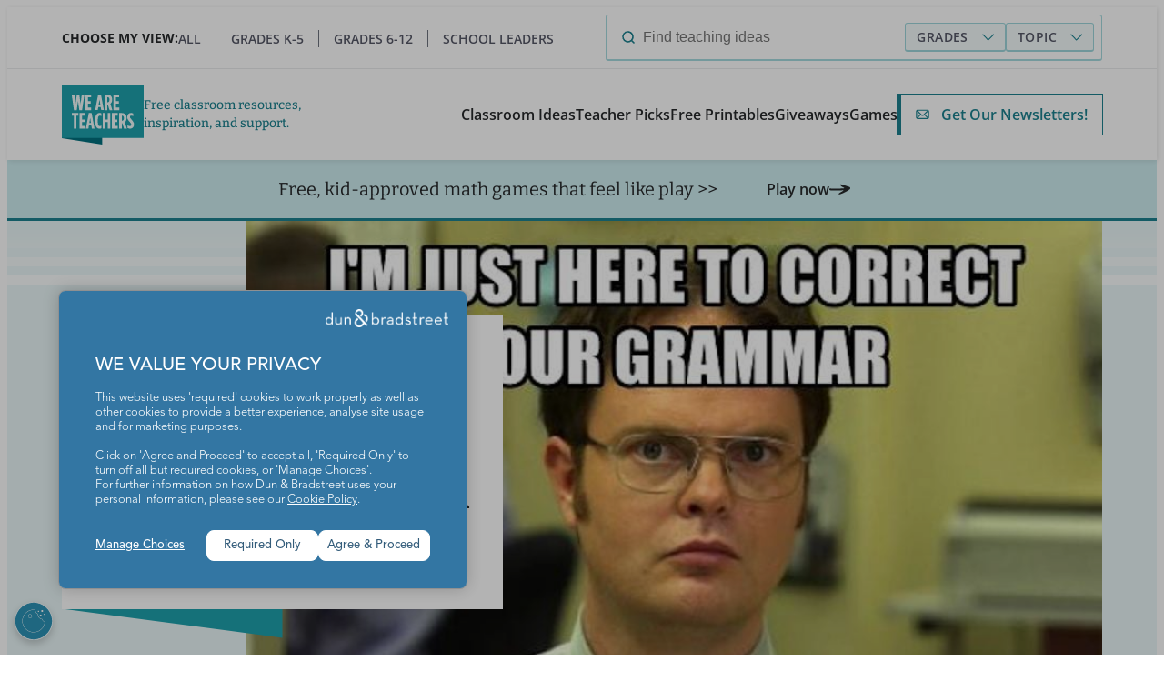

--- FILE ---
content_type: text/html; charset=UTF-8
request_url: https://www.weareteachers.com/old-school-grammar-rules/
body_size: 23648
content:
<!DOCTYPE html>
<html lang="en-US" class="no-js">
	<head>
		<meta charset="UTF-8" />
		<meta name="viewport" content="width=device-width, initial-scale=1" />
		<script>(function(html){html.className = html.className.replace(/\bno-js\b/,'js')})(document.documentElement);</script>
	<!-- Google Tag Manager -->
	<script>(function(w,d,s,l,i){w[l]=w[l]||[];w[l].push({'gtm.start':
				new Date().getTime(),event:'gtm.js'});var f=d.getElementsByTagName(s)[0],
			j=d.createElement(s),dl=l!='dataLayer'?'&l='+l:'';j.async=true;j.src=
			'https://www.googletagmanager.com/gtm.js?id='+i+dl;f.parentNode.insertBefore(j,f);
		})(window,document,'script','dataLayer','GTM-P6WFWQJ');</script>
	<!-- End Google Tag Manager -->
	<meta name='robots' content='index, follow, max-image-preview:large, max-snippet:-1, max-video-preview:-1' />

	<!-- This site is optimized with the Yoast SEO Premium plugin v26.6.1 (Yoast SEO v26.6) - https://yoast.com/wordpress/plugins/seo/ -->
	<title>10 Old-School Grammar Rules That Teachers Need To Ditch</title>
	<meta name="description" content="Grammar is a living, breathing thing. It changes. So it&#039;s time to reassess and lay to rest some of the grammar rules we teach students." />
	<link rel="canonical" href="https://www.weareteachers.com/old-school-grammar-rules/" />
	<meta property="og:locale" content="en_US" />
	<meta property="og:type" content="article" />
	<meta property="og:title" content="10 Old-School Grammar Rules That Teachers Need To Ditch" />
	<meta property="og:description" content="Oxford comma, you&#039;re safe... for now." />
	<meta property="og:url" content="https://www.weareteachers.com/old-school-grammar-rules/" />
	<meta property="og:site_name" content="We Are Teachers" />
	<meta property="article:publisher" content="https://www.facebook.com/weareteachers" />
	<meta property="article:published_time" content="2020-11-24T11:33:11+00:00" />
	<meta property="article:modified_time" content="2023-10-03T16:09:25+00:00" />
	<meta property="og:image" content="https://www.weareteachers.com/wp-content/uploads/Old-School-Grammar-RUles.jpg" />
	<meta property="og:image:width" content="800" />
	<meta property="og:image:height" content="450" />
	<meta property="og:image:type" content="image/jpeg" />
	<meta name="author" content="We Are Teachers Staff" />
	<meta name="twitter:card" content="summary_large_image" />
	<meta name="twitter:title" content="8 Old-School Grammar Rules That Teachers Need To Ditch" />
	<meta name="twitter:description" content="Oxford comma, you&#039;re safe... for now." />
	<meta name="twitter:creator" content="@WeAreTeachers" />
	<meta name="twitter:site" content="@WeAreTeachers" />
	<meta name="twitter:label1" content="Written by" />
	<meta name="twitter:data1" content="We Are Teachers Staff" />
	<meta name="twitter:label2" content="Est. reading time" />
	<meta name="twitter:data2" content="4 minutes" />
	<script type="application/ld+json" class="yoast-schema-graph">{"@context":"https://schema.org","@graph":[{"@type":"Article","@id":"https://www.weareteachers.com/old-school-grammar-rules/#article","isPartOf":{"@id":"https://www.weareteachers.com/old-school-grammar-rules/"},"author":{"name":"We Are Teachers Staff","@id":"https://www.weareteachers.com/#/schema/person/855d1bc3caefcdbe71734bd7cc515a79"},"headline":"10 Old-School Grammar Rules That Teachers Need To Ditch","datePublished":"2020-11-24T11:33:11+00:00","dateModified":"2023-10-03T16:09:25+00:00","mainEntityOfPage":{"@id":"https://www.weareteachers.com/old-school-grammar-rules/"},"wordCount":887,"commentCount":0,"publisher":{"@id":"https://www.weareteachers.com/#organization"},"image":{"@id":"https://www.weareteachers.com/old-school-grammar-rules/#primaryimage"},"thumbnailUrl":"https://www.weareteachers.com/wp-content/uploads/Old-School-Grammar-RUles.jpg","keywords":["Literacy","Writing"],"articleSection":["Classroom Ideas"],"inLanguage":"en-US","potentialAction":[{"@type":"CommentAction","name":"Comment","target":["https://www.weareteachers.com/old-school-grammar-rules/#respond"]}]},{"@type":"WebPage","@id":"https://www.weareteachers.com/old-school-grammar-rules/","url":"https://www.weareteachers.com/old-school-grammar-rules/","name":"10 Old-School Grammar Rules That Teachers Need To Ditch","isPartOf":{"@id":"https://www.weareteachers.com/#website"},"primaryImageOfPage":{"@id":"https://www.weareteachers.com/old-school-grammar-rules/#primaryimage"},"image":{"@id":"https://www.weareteachers.com/old-school-grammar-rules/#primaryimage"},"thumbnailUrl":"https://www.weareteachers.com/wp-content/uploads/Old-School-Grammar-RUles.jpg","datePublished":"2020-11-24T11:33:11+00:00","dateModified":"2023-10-03T16:09:25+00:00","description":"Grammar is a living, breathing thing. It changes. So it's time to reassess and lay to rest some of the grammar rules we teach students.","breadcrumb":{"@id":"https://www.weareteachers.com/old-school-grammar-rules/#breadcrumb"},"inLanguage":"en-US","potentialAction":[{"@type":"ReadAction","target":["https://www.weareteachers.com/old-school-grammar-rules/"]}]},{"@type":"ImageObject","inLanguage":"en-US","@id":"https://www.weareteachers.com/old-school-grammar-rules/#primaryimage","url":"https://www.weareteachers.com/wp-content/uploads/Old-School-Grammar-RUles.jpg","contentUrl":"https://www.weareteachers.com/wp-content/uploads/Old-School-Grammar-RUles.jpg","width":800,"height":450,"caption":"Old School Grammar Rules"},{"@type":"BreadcrumbList","@id":"https://www.weareteachers.com/old-school-grammar-rules/#breadcrumb","itemListElement":[{"@type":"ListItem","position":1,"name":"Home","item":"https://www.weareteachers.com/"},{"@type":"ListItem","position":2,"name":"10 Old-School Grammar Rules That Teachers Need To Ditch"}]},{"@type":"WebSite","@id":"https://www.weareteachers.com/#website","url":"https://www.weareteachers.com/","name":"We Are Teachers","description":"Free classroom resources, inspiration, and support.","publisher":{"@id":"https://www.weareteachers.com/#organization"},"potentialAction":[{"@type":"SearchAction","target":{"@type":"EntryPoint","urlTemplate":"https://www.weareteachers.com/?s={search_term_string}"},"query-input":{"@type":"PropertyValueSpecification","valueRequired":true,"valueName":"search_term_string"}}],"inLanguage":"en-US"},{"@type":"Organization","@id":"https://www.weareteachers.com/#organization","name":"WeAreTeachers","url":"https://www.weareteachers.com/","logo":{"@type":"ImageObject","inLanguage":"en-US","@id":"https://www.weareteachers.com/#/schema/logo/image/","url":"https://www.weareteachers.com/wp-content/uploads/WAT-Final-Website-Logo.png","contentUrl":"https://www.weareteachers.com/wp-content/uploads/WAT-Final-Website-Logo.png","width":468,"height":340,"caption":"WeAreTeachers"},"image":{"@id":"https://www.weareteachers.com/#/schema/logo/image/"},"sameAs":["https://www.facebook.com/weareteachers","https://x.com/WeAreTeachers","https://instagram.com/weareteachers","https://www.pinterest.com/weareteachers","https://www.youtube.com/weareteachers"]},{"@type":"Person","@id":"https://www.weareteachers.com/#/schema/person/855d1bc3caefcdbe71734bd7cc515a79","name":"We Are Teachers Staff","image":{"@type":"ImageObject","inLanguage":"en-US","@id":"https://www.weareteachers.com/#/schema/person/image/","url":"https://secure.gravatar.com/avatar/cda4462d972974a0d16f72e5b9a4296e8f58198fae1261053f2beb26c7aa3c33?s=96&d=mm&r=g","contentUrl":"https://secure.gravatar.com/avatar/cda4462d972974a0d16f72e5b9a4296e8f58198fae1261053f2beb26c7aa3c33?s=96&d=mm&r=g","caption":"We Are Teachers Staff"},"description":"Combined, the We Are Teachers editorial team has over 75 years of teaching experience across elementary, middle, and high school. We also work with a network of over 500 teacher writers and contributors to create the articles you see on our site. Learn more about writing for We Are Teachers and contributing to our social media channels.","url":"https://www.weareteachers.com/author/weareteachersstaff/"}]}</script>
	<!-- / Yoast SEO Premium plugin. -->


<link rel='dns-prefetch' href='//a.pub.network' />
<link rel='dns-prefetch' href='//consent.trustarc.com' />
<link rel='dns-prefetch' href='//www.google.com' />
<link rel='dns-prefetch' href='//ak.sail-horizon.com' />
<link rel='dns-prefetch' href='//www.gstatic.com' />
<link href='https://a.pub.network' crossorigin='' rel='preconnect' />
<link href='https://c.pub.network' crossorigin='' rel='preconnect' />
<link href='https://d.pub.network' crossorigin='' rel='preconnect' />
<link href='https://c.amazon-adsystem.com' crossorigin='' rel='preconnect' />
<link href='https://s.amazon-adsystem.com' crossorigin='' rel='preconnect' />
<link href='https://secure.quantserve.com' crossorigin='' rel='preconnect' />
<link href='https://rules.quantcount.com' crossorigin='' rel='preconnect' />
<link href='https://pixel.quantserve.com' crossorigin='' rel='preconnect' />
<link href='https://cmp.quantcast.com' crossorigin='' rel='preconnect' />
<link href='https://btloader.com' crossorigin='' rel='preconnect' />
<link href='https://api.btloader.com' crossorigin='' rel='preconnect' />
<link href='https://confiant-integrations.global.ssl.fastly.net' crossorigin='' rel='preconnect' />
<link rel="alternate" type="application/rss+xml" title="We Are Teachers &raquo; Feed" href="https://www.weareteachers.com/feed/" />
<link rel="alternate" type="application/rss+xml" title="We Are Teachers &raquo; Comments Feed" href="https://www.weareteachers.com/comments/feed/" />
<link rel="alternate" type="application/rss+xml" title="We Are Teachers &raquo; 10 Old-School Grammar Rules That Teachers Need To Ditch Comments Feed" href="https://www.weareteachers.com/old-school-grammar-rules/feed/" />
<link rel="alternate" title="oEmbed (JSON)" type="application/json+oembed" href="https://www.weareteachers.com/wp-json/oembed/1.0/embed?url=https%3A%2F%2Fwww.weareteachers.com%2Fold-school-grammar-rules%2F" />
<link rel="alternate" title="oEmbed (XML)" type="text/xml+oembed" href="https://www.weareteachers.com/wp-json/oembed/1.0/embed?url=https%3A%2F%2Fwww.weareteachers.com%2Fold-school-grammar-rules%2F&#038;format=xml" />
		<!-- This site uses the Google Analytics by ExactMetrics plugin v8.11.0 - Using Analytics tracking - https://www.exactmetrics.com/ -->
							<script src="//www.googletagmanager.com/gtag/js?id=G-RRS3XS180R"  data-cfasync="false" data-wpfc-render="false" type="text/javascript" async></script>
			<script data-cfasync="false" data-wpfc-render="false" type="text/javascript">
				var em_version = '8.11.0';
				var em_track_user = true;
				var em_no_track_reason = '';
								var ExactMetricsDefaultLocations = {"page_location":"https:\/\/www.weareteachers.com\/old-school-grammar-rules\/"};
								ExactMetricsDefaultLocations.page_location = window.location.href;
								if ( typeof ExactMetricsPrivacyGuardFilter === 'function' ) {
					var ExactMetricsLocations = (typeof ExactMetricsExcludeQuery === 'object') ? ExactMetricsPrivacyGuardFilter( ExactMetricsExcludeQuery ) : ExactMetricsPrivacyGuardFilter( ExactMetricsDefaultLocations );
				} else {
					var ExactMetricsLocations = (typeof ExactMetricsExcludeQuery === 'object') ? ExactMetricsExcludeQuery : ExactMetricsDefaultLocations;
				}

								var disableStrs = [
										'ga-disable-G-RRS3XS180R',
									];

				/* Function to detect opted out users */
				function __gtagTrackerIsOptedOut() {
					for (var index = 0; index < disableStrs.length; index++) {
						if (document.cookie.indexOf(disableStrs[index] + '=true') > -1) {
							return true;
						}
					}

					return false;
				}

				/* Disable tracking if the opt-out cookie exists. */
				if (__gtagTrackerIsOptedOut()) {
					for (var index = 0; index < disableStrs.length; index++) {
						window[disableStrs[index]] = true;
					}
				}

				/* Opt-out function */
				function __gtagTrackerOptout() {
					for (var index = 0; index < disableStrs.length; index++) {
						document.cookie = disableStrs[index] + '=true; expires=Thu, 31 Dec 2099 23:59:59 UTC; path=/';
						window[disableStrs[index]] = true;
					}
				}

				if ('undefined' === typeof gaOptout) {
					function gaOptout() {
						__gtagTrackerOptout();
					}
				}
								window.dataLayer = window.dataLayer || [];

				window.ExactMetricsDualTracker = {
					helpers: {},
					trackers: {},
				};
				if (em_track_user) {
					function __gtagDataLayer() {
						dataLayer.push(arguments);
					}

					function __gtagTracker(type, name, parameters) {
						if (!parameters) {
							parameters = {};
						}

						if (parameters.send_to) {
							__gtagDataLayer.apply(null, arguments);
							return;
						}

						if (type === 'event') {
														parameters.send_to = exactmetrics_frontend.v4_id;
							var hookName = name;
							if (typeof parameters['event_category'] !== 'undefined') {
								hookName = parameters['event_category'] + ':' + name;
							}

							if (typeof ExactMetricsDualTracker.trackers[hookName] !== 'undefined') {
								ExactMetricsDualTracker.trackers[hookName](parameters);
							} else {
								__gtagDataLayer('event', name, parameters);
							}
							
						} else {
							__gtagDataLayer.apply(null, arguments);
						}
					}

					__gtagTracker('js', new Date());
					__gtagTracker('set', {
						'developer_id.dNDMyYj': true,
											});
					if ( ExactMetricsLocations.page_location ) {
						__gtagTracker('set', ExactMetricsLocations);
					}
										__gtagTracker('config', 'G-RRS3XS180R', {"forceSSL":"true","link_attribution":"true","linker":{"domains":["s18670.pcdn.co"]},"page_path":location.pathname + location.search + location.hash} );
										window.gtag = __gtagTracker;										(function () {
						/* https://developers.google.com/analytics/devguides/collection/analyticsjs/ */
						/* ga and __gaTracker compatibility shim. */
						var noopfn = function () {
							return null;
						};
						var newtracker = function () {
							return new Tracker();
						};
						var Tracker = function () {
							return null;
						};
						var p = Tracker.prototype;
						p.get = noopfn;
						p.set = noopfn;
						p.send = function () {
							var args = Array.prototype.slice.call(arguments);
							args.unshift('send');
							__gaTracker.apply(null, args);
						};
						var __gaTracker = function () {
							var len = arguments.length;
							if (len === 0) {
								return;
							}
							var f = arguments[len - 1];
							if (typeof f !== 'object' || f === null || typeof f.hitCallback !== 'function') {
								if ('send' === arguments[0]) {
									var hitConverted, hitObject = false, action;
									if ('event' === arguments[1]) {
										if ('undefined' !== typeof arguments[3]) {
											hitObject = {
												'eventAction': arguments[3],
												'eventCategory': arguments[2],
												'eventLabel': arguments[4],
												'value': arguments[5] ? arguments[5] : 1,
											}
										}
									}
									if ('pageview' === arguments[1]) {
										if ('undefined' !== typeof arguments[2]) {
											hitObject = {
												'eventAction': 'page_view',
												'page_path': arguments[2],
											}
										}
									}
									if (typeof arguments[2] === 'object') {
										hitObject = arguments[2];
									}
									if (typeof arguments[5] === 'object') {
										Object.assign(hitObject, arguments[5]);
									}
									if ('undefined' !== typeof arguments[1].hitType) {
										hitObject = arguments[1];
										if ('pageview' === hitObject.hitType) {
											hitObject.eventAction = 'page_view';
										}
									}
									if (hitObject) {
										action = 'timing' === arguments[1].hitType ? 'timing_complete' : hitObject.eventAction;
										hitConverted = mapArgs(hitObject);
										__gtagTracker('event', action, hitConverted);
									}
								}
								return;
							}

							function mapArgs(args) {
								var arg, hit = {};
								var gaMap = {
									'eventCategory': 'event_category',
									'eventAction': 'event_action',
									'eventLabel': 'event_label',
									'eventValue': 'event_value',
									'nonInteraction': 'non_interaction',
									'timingCategory': 'event_category',
									'timingVar': 'name',
									'timingValue': 'value',
									'timingLabel': 'event_label',
									'page': 'page_path',
									'location': 'page_location',
									'title': 'page_title',
									'referrer' : 'page_referrer',
								};
								for (arg in args) {
																		if (!(!args.hasOwnProperty(arg) || !gaMap.hasOwnProperty(arg))) {
										hit[gaMap[arg]] = args[arg];
									} else {
										hit[arg] = args[arg];
									}
								}
								return hit;
							}

							try {
								f.hitCallback();
							} catch (ex) {
							}
						};
						__gaTracker.create = newtracker;
						__gaTracker.getByName = newtracker;
						__gaTracker.getAll = function () {
							return [];
						};
						__gaTracker.remove = noopfn;
						__gaTracker.loaded = true;
						window['__gaTracker'] = __gaTracker;
					})();
									} else {
										console.log("");
					(function () {
						function __gtagTracker() {
							return null;
						}

						window['__gtagTracker'] = __gtagTracker;
						window['gtag'] = __gtagTracker;
					})();
									}
			</script>
							<!-- / Google Analytics by ExactMetrics -->
		<style id='wp-img-auto-sizes-contain-inline-css' type='text/css'>
img:is([sizes=auto i],[sizes^="auto," i]){contain-intrinsic-size:3000px 1500px}
/*# sourceURL=wp-img-auto-sizes-contain-inline-css */
</style>
<link rel='stylesheet' id='wp-block-library-css' href='https://www.weareteachers.com/wp-includes/css/dist/block-library/style.min.css?ver=6.9' type='text/css' media='all' />
<style id='elasticpress-related-posts-style-inline-css' type='text/css'>
.editor-styles-wrapper .wp-block-elasticpress-related-posts ul,.wp-block-elasticpress-related-posts ul{list-style-type:none;padding:0}.editor-styles-wrapper .wp-block-elasticpress-related-posts ul li a>div{display:inline}

/*# sourceURL=https://www.weareteachers.com/wp-content/plugins/elasticpress/dist/css/related-posts-block-styles.css */
</style>
<style id='global-styles-inline-css' type='text/css'>
:root{--wp--preset--aspect-ratio--square: 1;--wp--preset--aspect-ratio--4-3: 4/3;--wp--preset--aspect-ratio--3-4: 3/4;--wp--preset--aspect-ratio--3-2: 3/2;--wp--preset--aspect-ratio--2-3: 2/3;--wp--preset--aspect-ratio--16-9: 16/9;--wp--preset--aspect-ratio--9-16: 9/16;--wp--preset--color--black: var(--wp--custom--color--black);--wp--preset--color--cyan-bluish-gray: #abb8c3;--wp--preset--color--white: var(--wp--custom--color--white);--wp--preset--color--pale-pink: #f78da7;--wp--preset--color--vivid-red: #cf2e2e;--wp--preset--color--luminous-vivid-orange: #ff6900;--wp--preset--color--luminous-vivid-amber: #fcb900;--wp--preset--color--light-green-cyan: #7bdcb5;--wp--preset--color--vivid-green-cyan: #00d084;--wp--preset--color--pale-cyan-blue: #8ed1fc;--wp--preset--color--vivid-cyan-blue: #0693e3;--wp--preset--color--vivid-purple: #9b51e0;--wp--preset--color--gray: var(--wp--custom--color--gray);--wp--preset--color--gray-dark: var(--wp--custom--color--gray-dark);--wp--preset--color--gray-light: var(--wp--custom--color--gray-light);--wp--preset--color--teal: var(--wp--custom--color--teal);--wp--preset--color--teal-dark: var(--wp--custom--color--teal-dark);--wp--preset--color--teal-light: var(--wp--custom--color--teal-light);--wp--preset--color--teal-lightest: var(--wp--custom--color--teal-lightest);--wp--preset--color--purple: var(--wp--custom--color--purple);--wp--preset--color--blue: var(--wp--custom--color--blue);--wp--preset--color--green: var(--wp--custom--color--green);--wp--preset--color--yellow: var(--wp--custom--color--yellow);--wp--preset--color--orange: var(--wp--custom--color--orange);--wp--preset--color--red: var(--wp--custom--color--red);--wp--preset--gradient--vivid-cyan-blue-to-vivid-purple: linear-gradient(135deg,rgb(6,147,227) 0%,rgb(155,81,224) 100%);--wp--preset--gradient--light-green-cyan-to-vivid-green-cyan: linear-gradient(135deg,rgb(122,220,180) 0%,rgb(0,208,130) 100%);--wp--preset--gradient--luminous-vivid-amber-to-luminous-vivid-orange: linear-gradient(135deg,rgb(252,185,0) 0%,rgb(255,105,0) 100%);--wp--preset--gradient--luminous-vivid-orange-to-vivid-red: linear-gradient(135deg,rgb(255,105,0) 0%,rgb(207,46,46) 100%);--wp--preset--gradient--very-light-gray-to-cyan-bluish-gray: linear-gradient(135deg,rgb(238,238,238) 0%,rgb(169,184,195) 100%);--wp--preset--gradient--cool-to-warm-spectrum: linear-gradient(135deg,rgb(74,234,220) 0%,rgb(151,120,209) 20%,rgb(207,42,186) 40%,rgb(238,44,130) 60%,rgb(251,105,98) 80%,rgb(254,248,76) 100%);--wp--preset--gradient--blush-light-purple: linear-gradient(135deg,rgb(255,206,236) 0%,rgb(152,150,240) 100%);--wp--preset--gradient--blush-bordeaux: linear-gradient(135deg,rgb(254,205,165) 0%,rgb(254,45,45) 50%,rgb(107,0,62) 100%);--wp--preset--gradient--luminous-dusk: linear-gradient(135deg,rgb(255,203,112) 0%,rgb(199,81,192) 50%,rgb(65,88,208) 100%);--wp--preset--gradient--pale-ocean: linear-gradient(135deg,rgb(255,245,203) 0%,rgb(182,227,212) 50%,rgb(51,167,181) 100%);--wp--preset--gradient--electric-grass: linear-gradient(135deg,rgb(202,248,128) 0%,rgb(113,206,126) 100%);--wp--preset--gradient--midnight: linear-gradient(135deg,rgb(2,3,129) 0%,rgb(40,116,252) 100%);--wp--preset--font-size--small: 13px;--wp--preset--font-size--medium: 20px;--wp--preset--font-size--large: 36px;--wp--preset--font-size--x-large: 42px;--wp--preset--font-size--3-xl: var(--wp--custom--font-sizes--49-61);--wp--preset--font-size--2-xl: var(--wp--custom--font-sizes--39-49);--wp--preset--font-size--xl: var(--wp--custom--font-sizes--31-39);--wp--preset--font-size--l: var(--wp--custom--font-sizes--25-31);--wp--preset--font-size--m: var(--wp--custom--font-sizes--20);--wp--preset--font-size--s: var(--wp--custom--font-sizes--14);--wp--preset--font-size--xs: var(--wp--custom--font-sizes--12);--wp--preset--font-family--open-sans: "Open Sans", serif;--wp--preset--font-family--bitter: Bitter, serif;--wp--preset--spacing--20: 0.44rem;--wp--preset--spacing--30: 0.67rem;--wp--preset--spacing--40: 1rem;--wp--preset--spacing--50: 1.5rem;--wp--preset--spacing--60: 2.25rem;--wp--preset--spacing--70: 3.38rem;--wp--preset--spacing--80: 5.06rem;--wp--preset--spacing--s: var(--wp--custom--spacing--008);--wp--preset--spacing--m: var(--wp--custom--spacing--016);--wp--preset--spacing--l: var(--wp--custom--spacing--024);--wp--preset--spacing--xl: var(--wp--custom--spacing--032);--wp--preset--spacing--2-xl: var(--wp--custom--spacing--064);--wp--preset--shadow--natural: 6px 6px 9px rgba(0, 0, 0, 0.2);--wp--preset--shadow--deep: 12px 12px 50px rgba(0, 0, 0, 0.4);--wp--preset--shadow--sharp: 6px 6px 0px rgba(0, 0, 0, 0.2);--wp--preset--shadow--outlined: 6px 6px 0px -3px rgb(255, 255, 255), 6px 6px rgb(0, 0, 0);--wp--preset--shadow--crisp: 6px 6px 0px rgb(0, 0, 0);--wp--custom--color--black: #000;--wp--custom--color--black-alt: #27292b;--wp--custom--color--black-light: #333b4d;--wp--custom--color--gray: #6d737f;--wp--custom--color--gray-dark: #565867;--wp--custom--color--gray-dark-20: rgba(86, 88, 103, 0.2);--wp--custom--color--gray-light: #e9eaec;--wp--custom--color--gray-light-20: rgba(233, 234, 236, 0.2);--wp--custom--color--gray-light-50: rgba(233, 234, 236, 0.5);--wp--custom--color--gray-light-75: rgba(233, 234, 236, 0.75);--wp--custom--color--gray-light-100: #fafafa;--wp--custom--color--white: #fff;--wp--custom--color--white-25: rgba(255, 255, 255, 0.25);--wp--custom--color--white-50: rgba(255, 255, 255, 0.5);--wp--custom--color--white-75: rgba(255, 255, 255, 0.75);--wp--custom--color--teal: #1ea0ac;--wp--custom--color--teal-05: rgba(30, 160, 172, 0.05);--wp--custom--color--teal-10: rgba(30, 160, 172, 0.1);--wp--custom--color--teal-25: rgba(30, 160, 172, 0.25);--wp--custom--color--teal-40: rgba(30, 160, 172, 0.4);--wp--custom--color--teal-50: rgba(30, 160, 172, 0.5);--wp--custom--color--teal-75: rgba(30, 160, 172, 0.75);--wp--custom--color--teal-dark: #1c828f;--wp--custom--color--teal-light: #cdecef;--wp--custom--color--teal-lightest: #e9f6f7;--wp--custom--color--teal-light-gradient: linear-gradient(0deg, #EBF6F8 54.45%, rgba(235, 246, 248, 0) 98.22%);--wp--custom--color--purple: #4649ae;--wp--custom--color--purple-10: rgba(70, 73, 174, 0.1);--wp--custom--color--blue: #0d8ed9;--wp--custom--color--blue-10: rgba(13, 142, 217, 0.1);--wp--custom--color--blue-25: rgba(13, 142, 217, 0.25);--wp--custom--color--blue-50: rgba(13, 142, 217, 0.5);--wp--custom--color--blue-75: rgba(13, 142, 217, 0.75);--wp--custom--color--blue-gradient: linear-gradient(180deg, rgba(13, 142, 217, 0.34) 0%, rgba(13, 142, 217, 0.07) 100%);--wp--custom--color--green: #9ec900;--wp--custom--color--green-10: rgba(138, 175, 0, 0.1);--wp--custom--color--yellow: #fac24f;--wp--custom--color--yellow-light: #ffe380;--wp--custom--color--yellow-light-10: rgba(250, 194, 79, 0.1);--wp--custom--color--yellow-light-25: rgba(255, 227, 128, 0.25);--wp--custom--color--yellow-light-50: rgba(255, 227, 128, 0.5);--wp--custom--color--yellow-light-75: rgba(255, 227, 128, 0.75);--wp--custom--color--orange: #f7941d;--wp--custom--color--orange-10: rgba(247, 148, 29, 0.1);--wp--custom--color--red: #ea0f42;--wp--custom--color--red-10: #ffebf0;--wp--custom--color--ad-grey: #ececec;--wp--custom--gradient--linear-light-blue-to-transparent: linear-gradient(to bottom, #EBF6F8 54.45%, rgba(235, 246, 248, 0) 98.22%);--wp--custom--gradient--linear-transparent-to-light-blue: linear-gradient(to top, #EBF6F8 66.3%, rgba(235, 246, 248, 0) 98.22%);;--wp--custom--border--radius--base: 3px;--wp--custom--spacing--004: 4px;--wp--custom--spacing--008: 8px;--wp--custom--spacing--010: 10px;--wp--custom--spacing--012: 12px;--wp--custom--spacing--016: 16px;--wp--custom--spacing--024: 24px;--wp--custom--spacing--020: 20px;--wp--custom--spacing--032: 32px;--wp--custom--spacing--036: 36px;--wp--custom--spacing--040: 40px;--wp--custom--spacing--048: 48px;--wp--custom--spacing--064: 64px;--wp--custom--spacing--068: 68px;--wp--custom--spacing--078: 78px;--wp--custom--spacing--088: 88px;--wp--custom--font-sizes--49-61: clamp(3.0625rem, 2.8186rem + 1.2195vw, 3.8125rem);--wp--custom--font-sizes--39-49: clamp(2.4375rem, 2.2342rem + 1.0163vw, 3.0625rem);--wp--custom--font-sizes--31-39: clamp(1.9375rem, 1.7749rem + 0.813vw, 2.4375rem);--wp--custom--font-sizes--25-31: clamp(1.5625rem, 1.4405rem + 0.6098vw, 1.9375rem);--wp--custom--font-sizes--22-28: clamp(1.375rem, 1.253rem + 0.6098vw, 1.75rem);--wp--custom--font-sizes--22-25: clamp(1.375rem, 1.314rem + 0.3049vw, 1.5625rem);--wp--custom--font-sizes--20-25: clamp(1.25rem, 1.314rem + 0.3049vw, 1.5625rem);--wp--custom--font-sizes--18-20: clamp(1.125rem, 1.0843rem + 0.2033vw, 1.25rem);--wp--custom--font-sizes--16-20: clamp(1rem, calc(1.32rem + 0.75vw), 1.25rem);--wp--custom--font-sizes--16-18: clamp(1rem, 0.9187rem + 0.4065vw, 1.25rem);--wp--custom--font-sizes--14-20: clamp(0.875rem, 0.753rem + 0.6098vw, 1.25rem);--wp--custom--font-sizes--12-16: clamp(0.75rem, 0.6687rem + 0.4065vw, 1rem);--wp--custom--font-sizes--12-14: clamp(0.75rem, 0.7093rem + 0.2033vw, 0.875rem);--wp--custom--font-sizes--25: 1.563rem;--wp--custom--font-sizes--20: 1.25rem;--wp--custom--font-sizes--18: 1.125rem;--wp--custom--font-sizes--14: 0.875rem;--wp--custom--font-sizes--12: 0.75rem;--wp--custom--font-sizes--base: 1rem;--wp--custom--font-weight--regular: 400;--wp--custom--font-weight--medium: 500;--wp--custom--font-weight--semibold: 600;--wp--custom--font-weight--bold: 700;--wp--custom--line-height--1: 1;--wp--custom--line-height--1-2: 1.2;--wp--custom--line-height--1-3: 1.3;--wp--custom--line-height--1-4: 1.4;--wp--custom--line-height--1-5: 1.5;--wp--custom--width--default: var(--default-width);--wp--custom--width--small: var(--small-width);--wp--custom--width--wide: var(--wide-width);--wp--custom--width--full: var(--container-width);}.wp-block-group{--wp--preset--gradient--linear-light-blue-to-transparent: var(--wp--custom--gradient--linear-light-blue-to-transparent);--wp--preset--gradient--linear-transparent-to-light-blue: var(--wp--custom--gradient--linear-transparent-to-light-blue);}:root { --wp--style--global--content-size: var(--wp--custom--width--default);--wp--style--global--wide-size: var(--wp--custom--width--wide); }:where(body) { margin: 0; }.wp-site-blocks > .alignleft { float: left; margin-right: 2em; }.wp-site-blocks > .alignright { float: right; margin-left: 2em; }.wp-site-blocks > .aligncenter { justify-content: center; margin-left: auto; margin-right: auto; }:where(.wp-site-blocks) > * { margin-block-start: var(--wp--custom--spacing--064); margin-block-end: 0; }:where(.wp-site-blocks) > :first-child { margin-block-start: 0; }:where(.wp-site-blocks) > :last-child { margin-block-end: 0; }:root { --wp--style--block-gap: var(--wp--custom--spacing--064); }:root :where(.is-layout-flow) > :first-child{margin-block-start: 0;}:root :where(.is-layout-flow) > :last-child{margin-block-end: 0;}:root :where(.is-layout-flow) > *{margin-block-start: var(--wp--custom--spacing--064);margin-block-end: 0;}:root :where(.is-layout-constrained) > :first-child{margin-block-start: 0;}:root :where(.is-layout-constrained) > :last-child{margin-block-end: 0;}:root :where(.is-layout-constrained) > *{margin-block-start: var(--wp--custom--spacing--064);margin-block-end: 0;}:root :where(.is-layout-flex){gap: var(--wp--custom--spacing--064);}:root :where(.is-layout-grid){gap: var(--wp--custom--spacing--064);}.is-layout-flow > .alignleft{float: left;margin-inline-start: 0;margin-inline-end: 2em;}.is-layout-flow > .alignright{float: right;margin-inline-start: 2em;margin-inline-end: 0;}.is-layout-flow > .aligncenter{margin-left: auto !important;margin-right: auto !important;}.is-layout-constrained > .alignleft{float: left;margin-inline-start: 0;margin-inline-end: 2em;}.is-layout-constrained > .alignright{float: right;margin-inline-start: 2em;margin-inline-end: 0;}.is-layout-constrained > .aligncenter{margin-left: auto !important;margin-right: auto !important;}.is-layout-constrained > :where(:not(.alignleft):not(.alignright):not(.alignfull)){max-width: var(--wp--style--global--content-size);margin-left: auto !important;margin-right: auto !important;}.is-layout-constrained > .alignwide{max-width: var(--wp--style--global--wide-size);}body .is-layout-flex{display: flex;}.is-layout-flex{flex-wrap: wrap;align-items: center;}.is-layout-flex > :is(*, div){margin: 0;}body .is-layout-grid{display: grid;}.is-layout-grid > :is(*, div){margin: 0;}body{font-family: "Open Sans", sans-serif;font-size: var(--wp--custom--font-sizes--base);line-height: var(--wp--custom--line-height--1-5);padding-top: 0px;padding-right: 0px;padding-bottom: 0px;padding-left: 0px;}a:where(:not(.wp-element-button)){text-decoration: underline;}h1{font-family: var(--wp--preset--font-family--bitter);font-size: var(--wp--custom--font-sizes--49-61);font-weight: var(--wp--custom--font-weight--bold);line-height: var(--wp--custom--line-height--1-2);}h2{font-family: var(--wp--preset--font-family--bitter);font-size: var(--wp--custom--font-sizes--39-49);font-weight: var(--wp--custom--font-weight--bold);line-height: var(--wp--custom--line-height--1-2);}h3{font-family: var(--wp--preset--font-family--bitter);font-size: var(--wp--custom--font-sizes--31-39);font-weight: var(--wp--custom--font-weight--bold);line-height: var(--wp--custom--line-height--1-2);}h4{font-family: var(--wp--preset--font-family--bitter);font-size: var(--wp--custom--font-sizes--22-25);font-weight: var(--wp--custom--font-weight--bold);line-height: var(--wp--custom--line-height--1-2);}h5{font-family: var(--wp--preset--font-family--bitter);font-size: var(--wp--custom--font-sizes--18-20);font-weight: var(--wp--custom--font-weight--bold);line-height: var(--wp--custom--line-height--1-2);}h6{font-family: var(--wp--preset--font-family--bitter);font-size: var(--wp--custom--font-sizes--base);font-weight: var(--wp--custom--font-weight--bold);line-height: var(--wp--custom--line-height--1-2);}:root :where(.wp-element-button, .wp-block-button__link){background-color: #32373c;border-width: 0;color: #fff;font-family: inherit;font-size: inherit;font-style: inherit;font-weight: inherit;letter-spacing: inherit;line-height: inherit;padding-top: calc(0.667em + 2px);padding-right: calc(1.333em + 2px);padding-bottom: calc(0.667em + 2px);padding-left: calc(1.333em + 2px);text-decoration: none;text-transform: inherit;}.has-black-color{color: var(--wp--preset--color--black) !important;}.has-cyan-bluish-gray-color{color: var(--wp--preset--color--cyan-bluish-gray) !important;}.has-white-color{color: var(--wp--preset--color--white) !important;}.has-pale-pink-color{color: var(--wp--preset--color--pale-pink) !important;}.has-vivid-red-color{color: var(--wp--preset--color--vivid-red) !important;}.has-luminous-vivid-orange-color{color: var(--wp--preset--color--luminous-vivid-orange) !important;}.has-luminous-vivid-amber-color{color: var(--wp--preset--color--luminous-vivid-amber) !important;}.has-light-green-cyan-color{color: var(--wp--preset--color--light-green-cyan) !important;}.has-vivid-green-cyan-color{color: var(--wp--preset--color--vivid-green-cyan) !important;}.has-pale-cyan-blue-color{color: var(--wp--preset--color--pale-cyan-blue) !important;}.has-vivid-cyan-blue-color{color: var(--wp--preset--color--vivid-cyan-blue) !important;}.has-vivid-purple-color{color: var(--wp--preset--color--vivid-purple) !important;}.has-gray-color{color: var(--wp--preset--color--gray) !important;}.has-gray-dark-color{color: var(--wp--preset--color--gray-dark) !important;}.has-gray-light-color{color: var(--wp--preset--color--gray-light) !important;}.has-teal-color{color: var(--wp--preset--color--teal) !important;}.has-teal-dark-color{color: var(--wp--preset--color--teal-dark) !important;}.has-teal-light-color{color: var(--wp--preset--color--teal-light) !important;}.has-teal-lightest-color{color: var(--wp--preset--color--teal-lightest) !important;}.has-purple-color{color: var(--wp--preset--color--purple) !important;}.has-blue-color{color: var(--wp--preset--color--blue) !important;}.has-green-color{color: var(--wp--preset--color--green) !important;}.has-yellow-color{color: var(--wp--preset--color--yellow) !important;}.has-orange-color{color: var(--wp--preset--color--orange) !important;}.has-red-color{color: var(--wp--preset--color--red) !important;}.has-black-background-color{background-color: var(--wp--preset--color--black) !important;}.has-cyan-bluish-gray-background-color{background-color: var(--wp--preset--color--cyan-bluish-gray) !important;}.has-white-background-color{background-color: var(--wp--preset--color--white) !important;}.has-pale-pink-background-color{background-color: var(--wp--preset--color--pale-pink) !important;}.has-vivid-red-background-color{background-color: var(--wp--preset--color--vivid-red) !important;}.has-luminous-vivid-orange-background-color{background-color: var(--wp--preset--color--luminous-vivid-orange) !important;}.has-luminous-vivid-amber-background-color{background-color: var(--wp--preset--color--luminous-vivid-amber) !important;}.has-light-green-cyan-background-color{background-color: var(--wp--preset--color--light-green-cyan) !important;}.has-vivid-green-cyan-background-color{background-color: var(--wp--preset--color--vivid-green-cyan) !important;}.has-pale-cyan-blue-background-color{background-color: var(--wp--preset--color--pale-cyan-blue) !important;}.has-vivid-cyan-blue-background-color{background-color: var(--wp--preset--color--vivid-cyan-blue) !important;}.has-vivid-purple-background-color{background-color: var(--wp--preset--color--vivid-purple) !important;}.has-gray-background-color{background-color: var(--wp--preset--color--gray) !important;}.has-gray-dark-background-color{background-color: var(--wp--preset--color--gray-dark) !important;}.has-gray-light-background-color{background-color: var(--wp--preset--color--gray-light) !important;}.has-teal-background-color{background-color: var(--wp--preset--color--teal) !important;}.has-teal-dark-background-color{background-color: var(--wp--preset--color--teal-dark) !important;}.has-teal-light-background-color{background-color: var(--wp--preset--color--teal-light) !important;}.has-teal-lightest-background-color{background-color: var(--wp--preset--color--teal-lightest) !important;}.has-purple-background-color{background-color: var(--wp--preset--color--purple) !important;}.has-blue-background-color{background-color: var(--wp--preset--color--blue) !important;}.has-green-background-color{background-color: var(--wp--preset--color--green) !important;}.has-yellow-background-color{background-color: var(--wp--preset--color--yellow) !important;}.has-orange-background-color{background-color: var(--wp--preset--color--orange) !important;}.has-red-background-color{background-color: var(--wp--preset--color--red) !important;}.has-black-border-color{border-color: var(--wp--preset--color--black) !important;}.has-cyan-bluish-gray-border-color{border-color: var(--wp--preset--color--cyan-bluish-gray) !important;}.has-white-border-color{border-color: var(--wp--preset--color--white) !important;}.has-pale-pink-border-color{border-color: var(--wp--preset--color--pale-pink) !important;}.has-vivid-red-border-color{border-color: var(--wp--preset--color--vivid-red) !important;}.has-luminous-vivid-orange-border-color{border-color: var(--wp--preset--color--luminous-vivid-orange) !important;}.has-luminous-vivid-amber-border-color{border-color: var(--wp--preset--color--luminous-vivid-amber) !important;}.has-light-green-cyan-border-color{border-color: var(--wp--preset--color--light-green-cyan) !important;}.has-vivid-green-cyan-border-color{border-color: var(--wp--preset--color--vivid-green-cyan) !important;}.has-pale-cyan-blue-border-color{border-color: var(--wp--preset--color--pale-cyan-blue) !important;}.has-vivid-cyan-blue-border-color{border-color: var(--wp--preset--color--vivid-cyan-blue) !important;}.has-vivid-purple-border-color{border-color: var(--wp--preset--color--vivid-purple) !important;}.has-gray-border-color{border-color: var(--wp--preset--color--gray) !important;}.has-gray-dark-border-color{border-color: var(--wp--preset--color--gray-dark) !important;}.has-gray-light-border-color{border-color: var(--wp--preset--color--gray-light) !important;}.has-teal-border-color{border-color: var(--wp--preset--color--teal) !important;}.has-teal-dark-border-color{border-color: var(--wp--preset--color--teal-dark) !important;}.has-teal-light-border-color{border-color: var(--wp--preset--color--teal-light) !important;}.has-teal-lightest-border-color{border-color: var(--wp--preset--color--teal-lightest) !important;}.has-purple-border-color{border-color: var(--wp--preset--color--purple) !important;}.has-blue-border-color{border-color: var(--wp--preset--color--blue) !important;}.has-green-border-color{border-color: var(--wp--preset--color--green) !important;}.has-yellow-border-color{border-color: var(--wp--preset--color--yellow) !important;}.has-orange-border-color{border-color: var(--wp--preset--color--orange) !important;}.has-red-border-color{border-color: var(--wp--preset--color--red) !important;}.has-vivid-cyan-blue-to-vivid-purple-gradient-background{background: var(--wp--preset--gradient--vivid-cyan-blue-to-vivid-purple) !important;}.has-light-green-cyan-to-vivid-green-cyan-gradient-background{background: var(--wp--preset--gradient--light-green-cyan-to-vivid-green-cyan) !important;}.has-luminous-vivid-amber-to-luminous-vivid-orange-gradient-background{background: var(--wp--preset--gradient--luminous-vivid-amber-to-luminous-vivid-orange) !important;}.has-luminous-vivid-orange-to-vivid-red-gradient-background{background: var(--wp--preset--gradient--luminous-vivid-orange-to-vivid-red) !important;}.has-very-light-gray-to-cyan-bluish-gray-gradient-background{background: var(--wp--preset--gradient--very-light-gray-to-cyan-bluish-gray) !important;}.has-cool-to-warm-spectrum-gradient-background{background: var(--wp--preset--gradient--cool-to-warm-spectrum) !important;}.has-blush-light-purple-gradient-background{background: var(--wp--preset--gradient--blush-light-purple) !important;}.has-blush-bordeaux-gradient-background{background: var(--wp--preset--gradient--blush-bordeaux) !important;}.has-luminous-dusk-gradient-background{background: var(--wp--preset--gradient--luminous-dusk) !important;}.has-pale-ocean-gradient-background{background: var(--wp--preset--gradient--pale-ocean) !important;}.has-electric-grass-gradient-background{background: var(--wp--preset--gradient--electric-grass) !important;}.has-midnight-gradient-background{background: var(--wp--preset--gradient--midnight) !important;}.has-small-font-size{font-size: var(--wp--preset--font-size--small) !important;}.has-medium-font-size{font-size: var(--wp--preset--font-size--medium) !important;}.has-large-font-size{font-size: var(--wp--preset--font-size--large) !important;}.has-x-large-font-size{font-size: var(--wp--preset--font-size--x-large) !important;}.has-3-xl-font-size{font-size: var(--wp--preset--font-size--3-xl) !important;}.has-2-xl-font-size{font-size: var(--wp--preset--font-size--2-xl) !important;}.has-xl-font-size{font-size: var(--wp--preset--font-size--xl) !important;}.has-l-font-size{font-size: var(--wp--preset--font-size--l) !important;}.has-m-font-size{font-size: var(--wp--preset--font-size--m) !important;}.has-s-font-size{font-size: var(--wp--preset--font-size--s) !important;}.has-xs-font-size{font-size: var(--wp--preset--font-size--xs) !important;}.has-open-sans-font-family{font-family: var(--wp--preset--font-family--open-sans) !important;}.has-bitter-font-family{font-family: var(--wp--preset--font-family--bitter) !important;}.wp-block-group.has-linear-light-blue-to-transparent-gradient-background{background: var(--wp--preset--gradient--linear-light-blue-to-transparent) !important;}.wp-block-group.has-linear-transparent-to-light-blue-gradient-background{background: var(--wp--preset--gradient--linear-transparent-to-light-blue) !important;}
:root :where(.wp-block-pullquote){font-size: 1.5em;line-height: 1.6;}
/*# sourceURL=global-styles-inline-css */
</style>
<link rel='stylesheet' id='tenup_plugin_shared-css' href='https://www.weareteachers.com/wp-content/mu-plugins/wrt-plugin/dist/css/shared.css?ver=8c5b220bf6f482881a90' type='text/css' media='all' />
<link rel='stylesheet' id='tenup_plugin_frontend-css' href='https://www.weareteachers.com/wp-content/mu-plugins/wrt-plugin/dist/css/frontend.css?ver=e2ca629ed2d46869b47d' type='text/css' media='all' />
<style id='tenup_plugin_frontend-inline-css' type='text/css'>

    .cookie-icon {
      position: fixed;
      bottom: 1rem;
      left: 1rem;
      z-index: 999;
      width: 42px;
      height: 42px;
      box-shadow: 0 4px 8px 0 rgba(0, 0, 0, .2);
      border-radius: 50%;
    }

    .cookie-icon a {
      display: block;
      width: 100%;
      height: 100%;
      text-indent: -9999px;
      background-image: url("data:image/svg+xml;utf8,%3Csvg%20viewBox%3D%220%200%20130%20130%22%20xmlns%3D%22http%3A%2F%2Fwww.w3.org%2F2000%2Fsvg%22%3E%0A%3Cdefs%3E%0A%3Cstyle%3E.cls-1%7Bfill%3A%23fff%3B%7D.cls-2%7Bfill%3A%232c93b6%3B%7D%3C%2Fstyle%3E%0A%3C%2Fdefs%3E%0A%3Cpath%20class%3D%22cls-2%22%20d%3D%22m65%2C128.44c-34.98%2C0-63.44-28.46-63.44-63.44S30.02%2C1.56%2C65%2C1.56s63.44%2C28.46%2C63.44%2C63.44-28.46%2C63.44-63.44%2C63.44Z%22%2F%3E%0A%3Cpath%20class%3D%22cls-1%22%20d%3D%22m65%2C2.56c34.43%2C0%2C62.44%2C28.01%2C62.44%2C62.44s-28.01%2C62.44-62.44%2C62.44S2.56%2C99.43%2C2.56%2C65%2C30.57%2C2.56%2C65%2C2.56m0-2C29.41.56.56%2C29.41.56%2C65s28.85%2C64.44%2C64.44%2C64.44%2C64.44-28.85%2C64.44-64.44S100.59.56%2C65%2C.56h0Z%22%2F%3E%0A%3Ccircle%20class%3D%22cls-2%22%20cx%3D%2234.72%22%20cy%3D%2270.04%22%20r%3D%226.03%22%2F%3E%0A%3Ccircle%20class%3D%22cls-1%22%20cx%3D%2293.93%22%20cy%3D%2230.96%22%20r%3D%223.37%22%2F%3E%0A%3Ccircle%20class%3D%22cls-1%22%20cx%3D%2288.99%22%20cy%3D%2246.46%22%20r%3D%223.37%22%2F%3E%0A%3Ccircle%20class%3D%22cls-1%22%20cx%3D%2281.36%22%20cy%3D%2232.2%22%20r%3D%222.18%22%2F%3E%0A%3Ccircle%20class%3D%22cls-1%22%20cx%3D%22101.66%22%20cy%3D%2242.07%22%20r%3D%222.18%22%2F%3E%0A%3Cpath%20class%3D%22cls-1%22%20d%3D%22m65.04%2C103.88c-21.44%2C0-38.88-17.44-38.88-38.88s17.44-38.88%2C38.88-38.88c1.93%2C0%2C3.88.14%2C5.79.43%2C0%2C.22-.01.43-.01.65%2C0%2C5.99%2C3.6%2C11.45%2C9.04%2C13.84-.03.43-.05.86-.05%2C1.29%2C0%2C8.37%2C6.33%2C15.31%2C14.56%2C16.15%2C1.31%2C4.66%2C4.82%2C8.34%2C9.42%2C9.86-1.7%2C20-18.55%2C35.55-38.74%2C35.55Zm2.24-24.2c-3.22%2C0-5.85%2C2.62-5.85%2C5.85s2.62%2C5.85%2C5.85%2C5.85%2C5.85-2.62%2C5.85-5.85-2.62-5.85-5.85-5.85Zm18.81-6.11c-3.22%2C0-5.85%2C2.62-5.85%2C5.85s2.62%2C5.85%2C5.85%2C5.85%2C5.85-2.62%2C5.85-5.85-2.62-5.85-5.85-5.85Zm-42.89-8.33c-3.22%2C0-5.85%2C2.62-5.85%2C5.85s2.62%2C5.85%2C5.85%2C5.85%2C5.85-2.62%2C5.85-5.85-2.62-5.85-5.85-5.85Zm28.7-12.64c-3.22%2C0-5.85%2C2.62-5.85%2C5.85s2.62%2C5.85%2C5.85%2C5.85%2C5.85-2.62%2C5.85-5.85-2.62-5.85-5.85-5.85Zm-19.2-10.08c-3.22%2C0-5.85%2C2.62-5.85%2C5.85s2.62%2C5.85%2C5.85%2C5.85%2C5.85-2.62%2C5.85-5.85-2.62-5.85-5.85-5.85Z%22%2F%3E%0A%3Cpath%20class%3D%22cls-2%22%20d%3D%22m65.04%2C27.21c1.56%2C0%2C3.13.1%2C4.68.29.12%2C6.05%2C3.64%2C11.55%2C9%2C14.21%2C0%2C.21-.01.41-.01.62%2C0%2C8.68%2C6.39%2C15.93%2C14.82%2C17.15%2C1.46%2C4.4%2C4.78%2C7.9%2C9.08%2C9.6-2.04%2C19.03-18.23%2C33.71-37.57%2C33.71-20.84%2C0-37.79-16.95-37.79-37.79s16.95-37.79%2C37.79-37.79m-12.33%2C28.09c3.83%2C0%2C6.94-3.11%2C6.94-6.94s-3.11-6.94-6.94-6.94-6.94%2C3.11-6.94%2C6.94%2C3.11%2C6.94%2C6.94%2C6.94%2C6.94m19.2%2C10.08c3.83%2C0%2C6.94-3.11%2C6.94-6.94s-3.11-6.94-6.94-6.94-6.94%2C3.11-6.94%2C6.94%2C3.11%2C6.94%2C6.94%2C6.94m-28.7%2C12.64c3.83%2C0%2C6.94-3.11%2C6.94-6.94s-3.11-6.94-6.94-6.94-6.94%2C3.11-6.94%2C6.94%2C3.11%2C6.94%2C6.94%2C6.94m42.89%2C8.34c3.83%2C0%2C6.94-3.11%2C6.94-6.94s-3.11-6.94-6.94-6.94-6.94%2C3.11-6.94%2C6.94%2C3.11%2C6.94%2C6.94%2C6.94m-18.81%2C6.11c3.83%2C0%2C6.94-3.11%2C6.94-6.94s-3.11-6.94-6.94-6.94-6.94%2C3.11-6.94%2C6.94%2C3.11%2C6.94%2C6.94%2C6.94m-2.24-67.45c-22.08%2C0-39.98%2C17.9-39.98%2C39.98s17.9%2C39.98%2C39.98%2C39.98%2C38.59-16.55%2C39.9-37.44c-4.84-1.27-8.62-5.18-9.7-10.09-7.99-.42-14.33-7.02-14.33-15.12%2C0-.68.05-1.35.13-2-5.33-1.98-9.12-7.12-9.12-13.14%2C0-.53.03-1.05.09-1.57-2.26-.4-4.58-.6-6.96-.60Z%22%2F%3E%0A%3C%2Fsvg%3E");
    }

    #consent-banner {
      position: fixed;
      bottom: 0px;
      z-index: 9999;
    }
/*# sourceURL=tenup_plugin_frontend-inline-css */
</style>
<link rel='stylesheet' id='ep_general_styles-css' href='https://www.weareteachers.com/wp-content/plugins/elasticpress/dist/css/general-styles.css?ver=66295efe92a630617c00' type='text/css' media='all' />
<link rel='stylesheet' id='styles-css' href='https://www.weareteachers.com/wp-content/themes/wrt-theme/dist/css/frontend.css?ver=c1a95a4be72b4ab86a72' type='text/css' media='all' />
<link rel='stylesheet' id='elasticpress-facets-css' href='https://www.weareteachers.com/wp-content/plugins/elasticpress/dist/css/facets-styles.css?ver=e96caca972beab457d95' type='text/css' media='all' />
<link rel='stylesheet' id='sailthru-subscribe-widget-styles-css' href='https://www.weareteachers.com/wp-content/plugins/sailthru-widget/css/widget.subscribe.css?ver=6.9' type='text/css' media='all' />
<script type="text/javascript" src="https://www.weareteachers.com/wp-content/plugins/google-analytics-dashboard-for-wp/assets/js/frontend-gtag.min.js?ver=8.11.0" id="exactmetrics-frontend-script-js" async="async" data-wp-strategy="async"></script>
<script data-cfasync="false" data-wpfc-render="false" type="text/javascript" id='exactmetrics-frontend-script-js-extra'>/* <![CDATA[ */
var exactmetrics_frontend = {"js_events_tracking":"true","download_extensions":"zip,mp3,mpeg,pdf,docx,pptx,xlsx,rar","inbound_paths":"[{\"path\":\"\\\/go\\\/\",\"label\":\"affiliate\"},{\"path\":\"\\\/recommend\\\/\",\"label\":\"affiliate\"},{\"path\":\"\\\/out\\\/\",\"label\":\"Affiliate\"}]","home_url":"https:\/\/www.weareteachers.com","hash_tracking":"true","v4_id":"G-RRS3XS180R"};/* ]]> */
</script>
<script type="text/javascript" src="https://www.weareteachers.com/wp-content/mu-plugins/wrt-ads/dist/js/adblocker.js" id="adblocker-js"></script>
<script type="text/javascript" id="wrt_ads_frontend-js-extra">
/* <![CDATA[ */
var wrtAds = {"category":"wat-classroom_ideas","grades":[],"topics":["wat-english_language_arts"]};
//# sourceURL=wrt_ads_frontend-js-extra
/* ]]> */
</script>
<script type="text/javascript" src="https://www.weareteachers.com/wp-content/mu-plugins/wrt-ads/dist/js/frontend.js?ver=e2ca629ed2d46869b47d" id="wrt_ads_frontend-js"></script>
<script type="text/javascript" src="https://a.pub.network/weareteachers-com/pubfig.min.js?ver=e2ca629ed2d46869b47d" id="freestar-js"></script>
<script src='//ak.sail-horizon.com/spm/spm.v1.min.js?ver=6.9' type='text/javascript' async></script><script type="text/javascript" src="https://www.weareteachers.com/wp-includes/js/jquery/jquery.min.js?ver=3.7.1" id="jquery-core-js"></script>
<script type="text/javascript" src="https://www.weareteachers.com/wp-includes/js/jquery/jquery-migrate.min.js?ver=3.4.1" id="jquery-migrate-js"></script>
<script type="text/javascript" id="tag-js-extra">
/* <![CDATA[ */
var tag = {"options":{"customerId":"8b32719436090e2c431b722bd43a995a"},"isCustom":"1"};
//# sourceURL=tag-js-extra
/* ]]> */
</script>
<script type="text/javascript" src="https://www.weareteachers.com/wp-content/plugins/sailthru-widget/js/tag.js?ver=6.9" id="tag-js"></script>
<script type="text/javascript" src="https://www.weareteachers.com/wp-content/plugins/sailthru-widget/js/widget.subscribe.js?ver=6.9" id="sailthru-subscribe-script-js"></script>
<link rel="https://api.w.org/" href="https://www.weareteachers.com/wp-json/" /><link rel="alternate" title="JSON" type="application/json" href="https://www.weareteachers.com/wp-json/wp/v2/posts/404767" /><link rel='shortlink' href='https://www.weareteachers.com/?p=404767' />
		<script async type="text/javascript" src="https://assets.publicgood.com/pgm/v1/dpg.js"></script>
	

<!-- BEGIN Sailthru Horizon Meta Information -->
<meta name="sailthru.date" content="2020-11-24 05:33:11" />
<meta name="sailthru.title" content="10 Old-School Grammar Rules That Teachers Need To Ditch" />
<meta name="sailthru.tags" content=",Literacy,Writing,Classroom Ideas,English Language Arts" />
<meta name="sailthru.author" content="We Are Teachers Staff" />
<meta name="sailthru.description" content="Oxford comma, you&#039;re safe... for now." />
<meta name="sailthru.image.full" content="https://www.weareteachers.com/wp-content/uploads/Old-School-Grammar-RUles.jpg" />
<meta name="sailthru.image.thumb" content="https://www.weareteachers.com/wp-content/uploads/Old-School-Grammar-RUles.jpg" />
<!-- END Sailthru Horizon Meta Information -->

<script async id="ebx" src="//applets.ebxcdn.com/ebx.js"></script>	<!-- Xandr Universal Pixel - Initialization (include only once per page) -->
	<script>
	!function(e,i){if(!e.pixie){var n=e.pixie=function(e,i,a){n.actionQueue.push({action:e,actionValue:i,params:a})};n.actionQueue=[];var a=i.createElement("script");a.async=!0,a.src="//acdn.adnxs.com/dmp/up/pixie.js";var t=i.getElementsByTagName("head")[0];t.insertBefore(a,t.firstChild)}}(window,document);
	pixie('init', '590e8b95-8692-4bcb-9950-1381a6544b88');
	</script>
	<!-- Xandr Universal Pixel - PageView Event -->
	<script>
	pixie('event', 'PageView');
	</script>
	<noscript><img src="https://ib.adnxs.com/pixie?pi=590e8b95-8692-4bcb-9950-1381a6544b88&e=PageView&script=0" width="1" height="1" style="display:none" /></noscript>
	<script type="text/javascript">var sailthru_vars = {"ajaxurl":"https:\/\/www.weareteachers.com\/wp-admin\/admin-ajax.php"}</script><style class='wp-fonts-local' type='text/css'>
@font-face{font-family:"Open Sans";font-style:normal;font-weight:400;font-display:block;src:url('https://www.weareteachers.com/wp-content/themes/wrt-theme/assets/fonts/Open-sans/open-sans-regular.woff2') format('woff2');}
@font-face{font-family:"Open Sans";font-style:italic;font-weight:400;font-display:block;src:url('https://www.weareteachers.com/wp-content/themes/wrt-theme/assets/fonts/Open-sans/open-sans-italic.woff2') format('woff2');}
@font-face{font-family:"Open Sans";font-style:normal;font-weight:600;font-display:block;src:url('https://www.weareteachers.com/wp-content/themes/wrt-theme/assets/fonts/Open-sans/open-sans-semibold.woff2') format('woff2');}
@font-face{font-family:"Open Sans";font-style:normal;font-weight:700;font-display:block;src:url('https://www.weareteachers.com/wp-content/themes/wrt-theme/assets/fonts/Open-sans/open-sans-bold.woff2') format('woff2');}
@font-face{font-family:Bitter;font-style:normal;font-weight:400;font-display:block;src:url('https://www.weareteachers.com/wp-content/themes/wrt-theme/assets/fonts/Bitter/bitter-regular.woff2') format('woff2');}
@font-face{font-family:Bitter;font-style:normal;font-weight:500;font-display:block;src:url('https://www.weareteachers.com/wp-content/themes/wrt-theme/assets/fonts/Bitter/bitter-medium.woff2') format('woff2');}
@font-face{font-family:Bitter;font-style:italic;font-weight:400;font-display:block;src:url('https://www.weareteachers.com/wp-content/themes/wrt-theme/assets/fonts/Bitter/bitter-italic.woff2') format('woff2');}
@font-face{font-family:Bitter;font-style:normal;font-weight:600;font-display:block;src:url('https://www.weareteachers.com/wp-content/themes/wrt-theme/assets/fonts/Bitter/bitter-semibold.woff2') format('woff2');}
@font-face{font-family:Bitter;font-style:normal;font-weight:700;font-display:block;src:url('https://www.weareteachers.com/wp-content/themes/wrt-theme/assets/fonts/Bitter/bitter-bold.woff2') format('woff2');}
</style>
<link rel="icon" href="https://www.weareteachers.com/wp-content/uploads/WAT-small-FAVICON-50x50.png" sizes="32x32" />
<link rel="icon" href="https://www.weareteachers.com/wp-content/uploads/WAT-small-FAVICON.png" sizes="192x192" />
<link rel="apple-touch-icon" href="https://www.weareteachers.com/wp-content/uploads/WAT-small-FAVICON.png" />
<meta name="msapplication-TileImage" content="https://www.weareteachers.com/wp-content/uploads/WAT-small-FAVICON.png" />
		<style type="text/css" id="wp-custom-css">
			body.postid-1486752 .contest-banner__container::after { background-color: transparent; }

.post-card__excerpt { height: unset; }		</style>
			</head>
	<body class="wp-singular post-template-default single single-post postid-404767 single-format-standard wp-custom-logo wp-theme-wrt-theme">
			<!-- Google Tag Manager (noscript) -->
	<noscript><iframe src="https://www.googletagmanager.com/ns.html?id=GTM-P6WFWQJ"
						height="0" width="0" style="display:none;visibility:hidden"></iframe></noscript>
	<!-- End Google Tag Manager (noscript) -->
	
		<a href="#main" class="skip-to-content-link visually-hidden-focusable">Skip to main content</a>
		<header id="masthead" class="site-header" role="banner">

			
<div class="site-header__supplemental-container">
	<div class="container">

		<button type="button" class="main-navigation-toggle" aria-controls="main-navigation" aria-expanded="false" aria-haspopup="true" data-mq-disable="(min-width: 64em)">
			<span class="close visually-hidden">Close</span>
			<span class="open visually-hidden">Open</span>
			<span class="screen-reader-text">Toggle menu</span>
		</button>
		<!-- .main-navigation-toggle -->

		<div class="auxillary-navigation">
			<span>Choose my view:</span>
			<div class="menu-aux-container"><ul id="auxillary-menu" class="menu"><li id="menu-item-1480471" class="menu-item menu-item-type-custom menu-item-object-custom menu-item-1480471"><a href="/">All</a></li>
<li id="menu-item-1480472" class="menu-item menu-item-type-custom menu-item-object-custom menu-item-1480472"><a href="/grades/k-5/">Grades K-5</a></li>
<li id="menu-item-1480473" class="menu-item menu-item-type-custom menu-item-object-custom menu-item-1480473"><a href="/grades/6-12/">Grades 6-12</a></li>
<li id="menu-item-1480474" class="menu-item menu-item-type-taxonomy menu-item-object-category menu-item-1480474"><a href="https://www.weareteachers.com/category/school-leaders/">School Leaders</a></li>
</ul></div>		</div>
		<!-- .auxillary-navigation -->

		<div class="header-search--container">
			<div class="search search__filterable header-search">
				
<div itemscope itemtype="http://schema.org/WebSite">
	<form role="search"
		id="searchform"
		class="search-form"
		method="get"
		action="https://www.weareteachers.com/">

		<meta
			itemprop="target"
			content="https://www.weareteachers.com/?s={s}" />

		<label for="search-field" class="visually-hidden">
			Search for:		</label>

		<!-- Submit button -->
		<input type="submit"
			value="Submit" />

		<!-- Search field -->
		<input itemprop="query-input" type="search" id="search-field" value=""
				placeholder="Find teaching ideas" name="s" />

		<!-- Grade dropdowns -->
		<div class="pseudo-select grades-select dropdowns-select" aria-controls="grade-dropdown">
			Grades		</div>
		<div class="pseudo-dropdown grade-dropdown" id="grade-dropdown" aria-hidden="true">
			<span class="select-title">Grades</span>
							<div class="checkbox-container"><label for="k-5-header" class="single-checkbox"><input type="checkbox" name="wat-grade[]" id="k-5-header" value="5439" >All Grades K-5</label><label for="6-12-header" class="single-checkbox"><input type="checkbox" name="wat-grade[]" id="6-12-header" value="5438" >All Grades 6-12</label><label for="prek-header" class="single-checkbox"><input type="checkbox" name="wat-grade[]" id="prek-header" value="1278" >PreK</label><label for="6th-grade-header" class="single-checkbox"><input type="checkbox" name="wat-grade[]" id="6th-grade-header" value="3739" >6th Grade</label><label for="kindergarten-header" class="single-checkbox"><input type="checkbox" name="wat-grade[]" id="kindergarten-header" value="517" >Kindergarten</label><label for="7th-grade-header" class="single-checkbox"><input type="checkbox" name="wat-grade[]" id="7th-grade-header" value="3740" >7th Grade</label><label for="1st-grade-header" class="single-checkbox"><input type="checkbox" name="wat-grade[]" id="1st-grade-header" value="598" >1st Grade</label><label for="8th-grade-header" class="single-checkbox"><input type="checkbox" name="wat-grade[]" id="8th-grade-header" value="3736" >8th Grade</label><label for="2nd-grade-header" class="single-checkbox"><input type="checkbox" name="wat-grade[]" id="2nd-grade-header" value="2294" >2nd Grade</label><label for="9th-grade-header" class="single-checkbox"><input type="checkbox" name="wat-grade[]" id="9th-grade-header" value="3737" >9th Grade</label><label for="3rd-grade-header" class="single-checkbox"><input type="checkbox" name="wat-grade[]" id="3rd-grade-header" value="2295" >3rd Grade</label><label for="10th-grade-header" class="single-checkbox"><input type="checkbox" name="wat-grade[]" id="10th-grade-header" value="3733" >10th Grade</label><label for="4th-grade-header" class="single-checkbox"><input type="checkbox" name="wat-grade[]" id="4th-grade-header" value="2296" >4th Grade</label><label for="11th-grade-header" class="single-checkbox"><input type="checkbox" name="wat-grade[]" id="11th-grade-header" value="3734" >11th Grade</label><label for="5th-grade-header" class="single-checkbox"><input type="checkbox" name="wat-grade[]" id="5th-grade-header" value="2297" >5th Grade</label><label for="12th-grade-header" class="single-checkbox"><input type="checkbox" name="wat-grade[]" id="12th-grade-header" value="3735" >12th Grade</label></div>					</div>
		<!-- .grade-dropdown -->

		<!-- Topic dropdowns -->
		<div class="pseudo-select topic-select dropdowns-select" aria-controls="topic-dropdown">
			Topic		</div>
		<div class="pseudo-dropdown topic-dropdown" id="topic-dropdown" aria-hidden="true">
			<span class="select-title">Topics</span>

							<div class="checkbox-container"><label for="reading-header" class="single-checkbox"><input type="checkbox" name="wat-subject[]" id="reading-header" value="2500" >Reading</label><label for="classroom-management-header" class="single-checkbox"><input type="checkbox" name="wat-subject[]" id="classroom-management-header" value="43" >Classroom Management</label><label for="esl-ell-header" class="single-checkbox"><input type="checkbox" name="wat-subject[]" id="esl-ell-header" value="237" >ESL/ELL</label><label for="ask-weareteachers-header" class="single-checkbox"><input type="checkbox" name="wat-subject[]" id="ask-weareteachers-header" value="4643" >Ask We Are Teachers</label><label for="math-header" class="single-checkbox"><input type="checkbox" name="wat-subject[]" id="math-header" value="99" >Math</label><label for="education-news-header" class="single-checkbox"><input type="checkbox" name="wat-subject[]" id="education-news-header" value="2640" >Education News &amp; Research</label><label for="arts-header" class="single-checkbox"><input type="checkbox" name="wat-subject[]" id="arts-header" value="35" >Art &amp; Creativity</label><label for="professional-development-header" class="single-checkbox"><input type="checkbox" name="wat-subject[]" id="professional-development-header" value="3695" >PD We Love</label><label for="science-header" class="single-checkbox"><input type="checkbox" name="wat-subject[]" id="science-header" value="52" >Science</label><label for="diversity-header" class="single-checkbox"><input type="checkbox" name="wat-subject[]" id="diversity-header" value="374" >Diversity &amp; Inclusion</label><label for="social-studies-header" class="single-checkbox"><input type="checkbox" name="wat-subject[]" id="social-studies-header" value="96" >Social Studies</label><label for="teacher-pay-header" class="single-checkbox"><input type="checkbox" name="wat-subject[]" id="teacher-pay-header" value="3029" >Teacher Pay &amp; Advocacy</label><label for="technology-header" class="single-checkbox"><input type="checkbox" name="wat-subject[]" id="technology-header" value="54" >Technology</label><label for="work-life-balance-header" class="single-checkbox"><input type="checkbox" name="wat-subject[]" id="work-life-balance-header" value="837" >Work/Life Balance</label><label for="world-languages-header" class="single-checkbox"><input type="checkbox" name="wat-subject[]" id="world-languages-header" value="243" >World Languages</label><label for="classroom-organization-supplies-header" class="single-checkbox"><input type="checkbox" name="wat-subject[]" id="classroom-organization-supplies-header" value="269" >Classroom Setup &amp; Supplies</label></div><div class="remaining-wat-subject
				checkbox-container" id="remaining-wat-subject-header" aria-hidden="true"><label for="administrator-professional-development-header" class="single-checkbox"><input type="checkbox" name="wat-subject[]" id="administrator-professional-development-header" value="5431" >Administrator Professional Development</label><label for="assessment-header" class="single-checkbox"><input type="checkbox" name="wat-subject[]" id="assessment-header" value="306" >Assessment</label><label for="back-to-school-header" class="single-checkbox"><input type="checkbox" name="wat-subject[]" id="back-to-school-header" value="2977" >Back to School</label><label for="creative-classroom-header" class="single-checkbox"><input type="checkbox" name="wat-subject[]" id="creative-classroom-header" value="5433" >Creative Classroom</label><label for="daily-header" class="single-checkbox"><input type="checkbox" name="wat-subject[]" id="daily-header" value="5434" >Daily</label><label for="digital-literacy-header" class="single-checkbox"><input type="checkbox" name="wat-subject[]" id="digital-literacy-header" value="5783" >digital literacy</label><label for="earth-day-header" class="single-checkbox"><input type="checkbox" name="wat-subject[]" id="earth-day-header" value="5824" >Earth Day</label><label for="education-resources-header" class="single-checkbox"><input type="checkbox" name="wat-subject[]" id="education-resources-header" value="3692" >Education Resources</label><label for="end-of-school-year-header" class="single-checkbox"><input type="checkbox" name="wat-subject[]" id="end-of-school-year-header" value="2975" >End of School Year</label><label for="english-language-arts-header" class="single-checkbox"><input type="checkbox" name="wat-subject[]" id="english-language-arts-header" value="38" >English Language Arts</label><label for="featured-header" class="single-checkbox"><input type="checkbox" name="wat-subject[]" id="featured-header" value="5522" >Featured</label><label for="financial-literacy-header" class="single-checkbox"><input type="checkbox" name="wat-subject[]" id="financial-literacy-header" value="5613" >Financial Literacy</label><label for="geography-header" class="single-checkbox"><input type="checkbox" name="wat-subject[]" id="geography-header" value="5520" >Geography</label><label for="gifts-header" class="single-checkbox"><input type="checkbox" name="wat-subject[]" id="gifts-header" value="5517" >Gifts</label><label for="healthy-students-header" class="single-checkbox"><input type="checkbox" name="wat-subject[]" id="healthy-students-header" value="790" >Healthy Students</label><label for="holidays-seasons-header" class="single-checkbox"><input type="checkbox" name="wat-subject[]" id="holidays-seasons-header" value="2892" >Holidays &amp; Seasons</label><label for="inspiration-header" class="single-checkbox"><input type="checkbox" name="wat-subject[]" id="inspiration-header" value="56" >Inspiration</label><label for="life-outside-school-header" class="single-checkbox"><input type="checkbox" name="wat-subject[]" id="life-outside-school-header" value="2289" >Life Outside School</label><label for="music-header" class="single-checkbox"><input type="checkbox" name="wat-subject[]" id="music-header" value="5511" >Music</label><label for="parents-header" class="single-checkbox"><input type="checkbox" name="wat-subject[]" id="parents-header" value="3694" >Parents</label><label for="physical-education-header" class="single-checkbox"><input type="checkbox" name="wat-subject[]" id="physical-education-header" value="5516" >Physical Education</label><label for="principal-life-header" class="single-checkbox"><input type="checkbox" name="wat-subject[]" id="principal-life-header" value="3693" >Principal Life</label><label for="school-culture-colleagues-header" class="single-checkbox"><input type="checkbox" name="wat-subject[]" id="school-culture-colleagues-header" value="2291" >School Culture &amp; Colleagues</label><label for="school-funding-header" class="single-checkbox"><input type="checkbox" name="wat-subject[]" id="school-funding-header" value="3697" >School Funding</label><label for="seasonal-header" class="single-checkbox"><input type="checkbox" name="wat-subject[]" id="seasonal-header" value="5726" >seasonal</label><label for="social-emotional-learning-header" class="single-checkbox"><input type="checkbox" name="wat-subject[]" id="social-emotional-learning-header" value="219" >Social Emotional Learning</label><label for="special-education-header" class="single-checkbox"><input type="checkbox" name="wat-subject[]" id="special-education-header" value="2973" >Special Education</label><label for="sponsored-header" class="single-checkbox"><input type="checkbox" name="wat-subject[]" id="sponsored-header" value="4456" >Sponsored</label><label for="steam-header" class="single-checkbox"><input type="checkbox" name="wat-subject[]" id="steam-header" value="5496" >STEAM</label><label for="stem-header" class="single-checkbox"><input type="checkbox" name="wat-subject[]" id="stem-header" value="2439" >STEM</label><label for="teacher-summer-survival-header" class="single-checkbox"><input type="checkbox" name="wat-subject[]" id="teacher-summer-survival-header" value="2976" >Summer Survival Guide</label><label for="supporting-students-header" class="single-checkbox"><input type="checkbox" name="wat-subject[]" id="supporting-students-header" value="2871" >Supporting Students</label><label for="teacher-appreciation-header" class="single-checkbox"><input type="checkbox" name="wat-subject[]" id="teacher-appreciation-header" value="2821" >Teacher Appreciation</label><label for="teacher-discounts-deals-header" class="single-checkbox"><input type="checkbox" name="wat-subject[]" id="teacher-discounts-deals-header" value="2290" >Teacher Discounts &amp; Deals</label><label for="teacher-hacks-header" class="single-checkbox"><input type="checkbox" name="wat-subject[]" id="teacher-hacks-header" value="5719" >Teacher Hacks</label><label for="teacher-health-header" class="single-checkbox"><input type="checkbox" name="wat-subject[]" id="teacher-health-header" value="4564" >Teacher Health</label><label for="teacher-pd-header" class="single-checkbox"><input type="checkbox" name="wat-subject[]" id="teacher-pd-header" value="31" >Teacher PD</label><label for="teaching-high-school-header" class="single-checkbox"><input type="checkbox" name="wat-subject[]" id="teaching-high-school-header" value="5453" >Teaching High School</label><label for="valentines-day-header" class="single-checkbox"><input type="checkbox" name="wat-subject[]" id="valentines-day-header" value="5588" >Valentine&#039;s day</label></div><a href="#" class="toggle-remaining-checkboxes expand-checkboxes" aria-controls="remaining-wat-subject-header">View all 55 Topics</a><a href="#" class="toggle-remaining-checkboxes collapse-checkboxes" aria-controls="remaining-wat-subject-header">View less Topics</a>					</div>
		<!-- .topic-dropdown -->
	</form>
</div>
<!-- div itemscope itemtype="http://schema.org/WebSite" -->
			</div>
		</div>
		<!-- .header-search--container -->

	</div>
	<!-- .container -->
</div>
<!-- .site-header__supplemental-container -->

			<div class="site-header__main-container container">
				
<div class="site-branding">
	<a href="https://www.weareteachers.com/" class="custom-logo-link" rel="home"><img src="https://www.weareteachers.com/wp-content/uploads/2016/08/WAT-LOGO-FINAL.svg" class="custom-logo" alt="We Are Teachers Logo" decoding="async" /></a>	<div class="site-branding__tagline">
		Free classroom resources, inspiration, and support.	</div>
</div><!-- .site-branding -->

				<nav id="main-navigation" class="main-navigation" role="navigation">
	<div class="primary-menu-container"><ul id="primary-menu" class="menu"><li id="menu-item-1480466" class="menu-item menu-item-type-taxonomy menu-item-object-category current-post-ancestor current-menu-parent current-post-parent menu-item-1480466"><a href="https://www.weareteachers.com/category/teaching-strategies/">Classroom Ideas</a></li>
<li id="menu-item-1559502" class="menu-item menu-item-type-custom menu-item-object-custom menu-item-1559502"><a href="https://www.weareteachers.com/hub/teacher-picks/">Teacher Picks</a></li>
<li id="menu-item-1480468" class="menu-item menu-item-type-taxonomy menu-item-object-category menu-item-1480468"><a href="https://www.weareteachers.com/category/free-printables-for-teachers/">Free Printables</a></li>
<li id="menu-item-1480469" class="menu-item menu-item-type-custom menu-item-object-custom menu-item-1480469"><a href="/giveaways">Giveaways</a></li>
<li id="menu-item-1828943" class="menu-item menu-item-type-custom menu-item-object-custom menu-item-1828943"><a href="https://www.weareteachers.com/hub/online-activities-for-students/">Games</a></li>
<li id="menu-item-1480470" class="newsletter-sign-up button menu-item menu-item-type-custom menu-item-object-custom menu-item-1480470"><a href="https://link.weareteachers.com/join/7d4/signup?">Get Our Newsletters!</a></li>
</ul></div></nav><!-- #site-navigation -->
			</div>

			<div class="header__bottom"></div>

		</header><!-- #masthead -->
		<div class="notice-bar">
	<div class="container">
					<div id="notice-bar" class="notice-bar-content">Free, kid-approved math games that feel
like play >><span class="wp-block-button is-style-arrow-icon"><a href="https://www.weareteachers.com/hub/free-math-games/?utm_source=ticker" class="wp-element-button">Play now</a>
</span></div>			</div>
</div>
		
		<main id="main" role="main" tabindex="-1" class="site-content is-layout-flow">
	
<header class="single-post--hero">
	<div class="single-post--hero-wrapper">
		<div class="feature-card has-flag">
			<div class="feature-card--header">

								<div class="post-card__term-items post-card__term--wat-topics">
					<div class="post-card__term-item"><a href="https://www.weareteachers.com/topics/english-language-arts/" class="post-card__term-name">English Language Arts</a></div>				</div>
				
							</div>
			<h1>10 Old-School Grammar Rules That Teachers Need To Ditch</h1>			<p>Oxford comma, you&#8217;re safe&#8230; for now.</p>
			<div class="feature-card--sponsor">
						</div>
		</div>
	</div>

			<div class="single-post--hero-image-container">
			<figure>
				<img width="800" height="450" src="https://www.weareteachers.com/wp-content/uploads/Old-School-Grammar-RUles.jpg" class="single-post--hero-image wp-post-image" alt="Old School Grammar Rules" decoding="async" fetchpriority="high" srcset="https://www.weareteachers.com/wp-content/uploads/Old-School-Grammar-RUles.jpg 800w, https://www.weareteachers.com/wp-content/uploads/Old-School-Grammar-RUles-272x153.jpg 272w, https://www.weareteachers.com/wp-content/uploads/Old-School-Grammar-RUles-400x225.jpg 400w, https://www.weareteachers.com/wp-content/uploads/Old-School-Grammar-RUles-768x432.jpg 768w, https://www.weareteachers.com/wp-content/uploads/Old-School-Grammar-RUles-217x122.jpg 217w, https://www.weareteachers.com/wp-content/uploads/Old-School-Grammar-RUles-490x275.jpg 490w, https://www.weareteachers.com/wp-content/uploads/Old-School-Grammar-RUles-556x312.jpg 556w, https://www.weareteachers.com/wp-content/uploads/Old-School-Grammar-RUles-388x218.jpg 388w, https://www.weareteachers.com/wp-content/uploads/Old-School-Grammar-RUles-258x145.jpg 258w, https://www.weareteachers.com/wp-content/uploads/Old-School-Grammar-RUles-660x370.jpg 660w, https://www.weareteachers.com/wp-content/uploads/Old-School-Grammar-RUles-300x169.jpg 300w" sizes="(max-width: 800px) 100vw, 800px" />			</figure>
		</div>
	</header>
				<div align="center" data-freestar-ad="__320x100 __970x250" id="weareteachers_leaderboard_atf_1">
		<script data-cfasync="false" type="text/javascript">
			freestar.config.enabled_slots.push({ placementName: "weareteachers_leaderboard_atf", slotId: "weareteachers_leaderboard_atf_1" });
		</script>
	</div>
		<main class="single-article post-404767 post type-post status-publish format-standard has-post-thumbnail hentry category-teaching-strategies tag-literacy tag-writing wat-subject-english-language-arts">
		<article id="post-404767">
						
<header class="single-post--meta">
	<div class="single-post--author">
		<img alt='' src='https://secure.gravatar.com/avatar/cda4462d972974a0d16f72e5b9a4296e8f58198fae1261053f2beb26c7aa3c33?s=52&#038;d=mm&#038;r=g' srcset='https://secure.gravatar.com/avatar/cda4462d972974a0d16f72e5b9a4296e8f58198fae1261053f2beb26c7aa3c33?s=104&#038;d=mm&#038;r=g 2x' class='avatar avatar-52 photo' height='52' width='52' decoding='async'/>		<div class="single-post--byline-section">
			<div class="single-post--author-details">
				
<div class="single-post--author-name">
	<span>By</span>&nbsp;<a href="https://www.weareteachers.com/author/weareteachersstaff/">We Are Teachers Staff</a></div>
									<div class="single-post--meta-date">Nov 24, 2020</div>
							</div>

			<div class="single-post--byline">
				
				
							</div>

		</div>
	</div>
				</header>
						<div class="entry-content">
				

<div class="boldgrid-section">
<div class="container-fluid">
<div class="row">
<div class="col-md-12 col-xs-12 col-sm-12">
<p class="">Relax, Oxford comma purists. We’re not coming for you. Whereas the Oxford comma helps prevent confusion (after all, <em>My heroes are my parents, Mother Teresa and the Dalai Lama</em> takes on a whole new meaning without it), we can’t say the same for other grammar rules. The English language is constantly evolving, and with it, the rules that govern it. And so, grammaristas, it’s time to channel your inner Elsa and let these old school grammar rules go.</p>
<h2 class="">1. Don’t split infinitives</h2>
<p class="">Trekkies, rejoice! Despite the <i>Star Trek</i> tagline, there are some of us who learned, or taught, that infinitives (to + [verb]) shouldn’t be split by adverbs. It was as if infinitives were happily married, and an adverb was a shady divorce attorney trying to drum up business. But in fact, sometimes splitting an infinitive is a good option. It can sound better (“To boldly go” seems a lot more courageous than “To go boldly”). Or it can make a sentence less strange or more clear (<em>She decided to carefully toss her phone to her friend</em> means something different than <em>She decided carefully to toss her phone to her friend</em>).</p>
<h2 class="">2. And don’t start a sentence with a conjunction</h2>
<p class="">What’s your function? Just because you’re a teacher doesn’t mean you can’t do other things. And just because a conjunction generally connects words, phrases, and clauses doesn’t mean it, too, can’t do other things—like begin a sentence. Occasionally adding an <i>and</i>, <i>or</i>, or <i>but</i> to the beginning of a sentence adds a little flavor to the writing.</p>
<h2 class="">3. Don’t end a sentence with a preposition</h2>
<p class="">Again, words are versatile, people. Live a little. End a sentence with a preposition. The grammar gods will not strike you down. (See what we did there?)</p>
<h2 class="">4. <em>Their</em> shouldn’t be singular</h2>
<div class="pgs-dpg-flex" data-pgs-partner-id="we-are-teachers"></div><p class="">Despite what you may think or might have heard, <a href="https://www.merriam-webster.com/words-at-play/usage-limericks/imply-infer">the acceptance of the singular their</a> isn’t some new linguistic phenomenon. <i>Their</i> has been used as a singular pronoun for centuries. So when a so-called stickler tries to challenge <a href="https://www.merriam-webster.com/words-at-play/singular-nonbinary-they">its use in that way, be sure to correct them</a>. Besides, even if history wasn’t on our side, using <i>their</i> as a singular pronoun makes language <a href="https://www.weareteachers.com/gender-inclusive-classroom/">more gender inclusive</a>—and that’s always a good thing.</p>
<h2 class="">5. That a comma = take a breath</h2>
<p class="">This is a rule that seems to make sense, but it only works sometimes and doesn’t sufficiently help students understand where to place a comma. True, it can be hard to teach students all the reasons why we use commas, but it’s possible. Use <a href="https://writingcenter.unc.edu/tips-and-tools/commas/">this helpful explanation</a> to revamp your comma lesson plan.</p>
<h2 class="">6. RIP, <i>whom</i>?</h2>
<p class=""><i>Whom </i>is a bit of a zombie. <a href="https://www.theatlantic.com/magazine/archive/2013/04/for-whom-the-bell-tolls/309266/">We’ve been trying to kill it off for years</a>, but somehow it manages to stick around. Still, use of the word is on the decline. Which means perhaps we should be asking, do we need to teach students the difference between <i>who </i>and <i>whom</i>? Maybe. It’s useful to know the difference between similar terms, even if we don’t use one of them often. Then again, learning the difference can be really hard to understand and retain, and <a href="https://qz.com/1517643/should-we-let-the-word-whom-die/">what’s the payoff when it’s not something students will use regularly</a>? Maybe we should nix the lesson and spend the extra time reiterating the difference between <i>imply</i> and <i>infer</i> or <i>affect </i>and <i>effect</i>.</p>
<h2 class="">7. Avoid the use of contractions</h2>
<p class="">It’s one thing if you’re writing an academic paper or drawing up a legal contract. But for most of us (students included), an easier and more informal tone that includes contractions is just fine. Because <em>Do not you want more pie?</em> sounds pretty ridiculous.</p>
<h2 class="">8. Use two spaces after a period</h2>
<p class="">A certain generation of us (who probably took a keyboarding class) learned that you always put two spaces after a period. Well, no more! Unless you’re using a typewriter, in which case the double-space compensates for monospaced typesetting. When you do it on a word processor, it actually distorts your typeset. So knock it off because all the style guides agree with us.</p>
<h2 class="">9. Paragraphs should be 3–5 sentences</h2>
<p class="">Not necessarily a grammar rule, but while we’re at it … paragraphs can be long <em>or</em> short. Unfortunately, we tend to teach students that a paragraph should be three to five sentences. Perhaps that’s a good guideline, especially for struggling or reluctant writers. But it’s not a law. And neither is its big sibling: that essays should be five paragraphs. Word counts and sentence number might be helpful guides. But we should reiterate that variety is the spice of writing life and that good paragraphs—and essays—come in all sizes. College composition instructors will thank teachers for putting this rule to rest.</p>
<h2 class="">10. Grammar rules are rules</h2>
<p class="">Really, most grammar rules are pretty decent suggestions. Like the people who use it, language is a living, breathing thing. That means it changes. While it’s important to teach “rules,” it’s perhaps more important to teach students, in the spirit of compelling and clear writing, when and how to break them.</p>
<p class=""><strong>Which grammar rules do you think should no longer be taught? Share in the comments.</strong></p>
<p class=""><strong>Plus, </strong><a href="https://www.weareteachers.com/25-awesome-anchor-charts-for-teaching-writing/"><strong> Writing Anchor Charts to Use in The Classroom</strong>.</a></p>
</div>
</div>
</div>
</div>
<div class="boldgrid-section">
<div class="container-fluid">
<div class="row">
<div class="col-md-12 col-xs-12 col-sm-12">
<p class="mod-reset"><img decoding="async" class="alignnone size-large wp-image-1385868" src="https://www.weareteachers.com/wp-content/uploads/Old-School-Grammar-683x1024.jpg" alt="10 Old-School Grammar Rules That Teachers Need To Ditch" width="683" height="1024" srcset="https://www.weareteachers.com/wp-content/uploads/Old-School-Grammar-683x1024.jpg 683w, https://www.weareteachers.com/wp-content/uploads/Old-School-Grammar-341x512.jpg 341w, https://www.weareteachers.com/wp-content/uploads/Old-School-Grammar-81x122.jpg 81w, https://www.weareteachers.com/wp-content/uploads/Old-School-Grammar-300x450.jpg 300w, https://www.weareteachers.com/wp-content/uploads/Old-School-Grammar.jpg 735w" sizes="(max-width: 683px) 100vw, 683px"></p>
</div>
</div>
</div>
</div>			</div>
						
<footer class="single-post--meta">
	
	<div class="single-post--share">
		<p>Share this article</p>
		<div class="single-post--share-icons">
			<a href="https://www.facebook.com/sharer/sharer.php?u=https%3A%2F%2Fwww.weareteachers.com%2Fold-school-grammar-rules%2F" class="share-icon share-facebook" target="_blank"></a>
			<a href="https://www.linkedin.com/sharing/share-offsite/?url=https%3A%2F%2Fwww.weareteachers.com%2Fold-school-grammar-rules%2F" class="share-icon share-linkedin" target="_blank"></a>
			<a href="https://pinterest.com/pin/create/button/?url=https%3A%2F%2Fwww.weareteachers.com%2Fold-school-grammar-rules%2F" class="share-icon share-pintrest" target="_blank"></a>
			<a href="mailto:?subject=Check%20out%20this%20We%20Are%20Teachers%20Article%20I%20found%21&#038;body=I%20thought%20you%20might%20be%20interested%20in%20this%20article%3A%20https%253A%252F%252Fwww.weareteachers.com%252Fold-school-grammar-rules%252F" class="share-icon share-email" target="_blank"></a>
		</div>
	</div>
</footer>
		</article>
		<aside>
			<div class="sidebar-content">
				
<div class="sidebar--stay-in-touch has-flag wp-block-wrt-newsletter-signup" id="getForm">
	<h5>Yes, I want teaching tips &amp; resources!</h5>
	<input type="hidden" name="wrt-newsletter" value="Master">
		<input type="hidden" name="utm_content" value="https://www.weareteachers.com/old-school-grammar-rules/">
	<label for="email"></label>
	<input type="email" id="email" placeholder="Enter your email address">
	<button class="button-secondary" id="js-newsletter-signup">
		<span>Subscribe</span>
	</button>
	<div class="newsletter-signup__email-input">
		<span class="newsletter-signup__status"></span>
	</div>
			<label for="email">Choose your grade level:</label>
					<div class="checkbox-container">
				<input type="checkbox" id="weekly" name="variables[]" value="weekly">
				<label for="weekly">
											Elementary									</label>
			</div>
					<div class="checkbox-container">
				<input type="checkbox" id="wat_middle_high" name="variables[]" value="wat_middle_high">
				<label for="wat_middle_high">
											Secondary									</label>
			</div>
				</div>

<div class="sidebar--teaching-aids">
	<h4>Recommended</h4>
		<div class="teaching-aids--item">
		<h5>Should Teachers Correct Other Teachers’ Mistakes?</h5>
		<p>The worksheet my son brought home had a huge error—do I say something?</p>
		<a href="https://www.weareteachers.com/correct-another-teachers-mistake" class="wp-block-button is-style-arrow-icon">
			<span class="wp-element-button">Read More</span>
		</a>
	</div>
		<div class="teaching-aids--item">
		<h5>Principal Hotline: Can My School Admin Divulge My Private Information?</h5>
		<p><div class="at-above-post addthis_tool" data-url="https://www.weareteachers.com/principal-hotline-can-my-school-admin-divulge-my-private-information/"></div>Sometimes you don't want everyone to know why you're out.<!-- AddThis Advanced Settings above via filter on wp_trim_excerpt --><!-- AddThis Advanced Settings below via filter on wp_trim_excerpt --><!-- AddThis Advanced Settings generic via filter on wp_trim_excerpt --><!-- AddThis Share Buttons above via filter on wp_trim_excerpt --><!-- AddThis Share Buttons below via filter on wp_trim_excerpt --><div class="at-below-post addthis_tool" data-url="https://www.weareteachers.com/principal-hotline-can-my-school-admin-divulge-my-private-information/"></div><!-- AddThis Share Buttons generic via filter on wp_trim_excerpt --></p>
		<a href="https://www.weareteachers.com/principal-hotline-can-my-school-admin-divulge-my-private-information" class="wp-block-button is-style-arrow-icon">
			<span class="wp-element-button">Read More</span>
		</a>
	</div>
		<div class="teaching-aids--item">
		<h5>Help! Is There Any Way I Can Get Out of Our End of the Year Field Trip?</h5>
		<p><div class="at-above-post addthis_tool" data-url="https://www.weareteachers.com/dread-field-trips/"></div>It's time to stretch out of your comfort zone!<!-- AddThis Advanced Settings above via filter on wp_trim_excerpt --><!-- AddThis Advanced Settings below via filter on wp_trim_excerpt --><!-- AddThis Advanced Settings generic via filter on wp_trim_excerpt --><!-- AddThis Share Buttons above via filter on wp_trim_excerpt --><!-- AddThis Share Buttons below via filter on wp_trim_excerpt --><div class="at-below-post addthis_tool" data-url="https://www.weareteachers.com/dread-field-trips/"></div><!-- AddThis Share Buttons generic via filter on wp_trim_excerpt --></p>
		<a href="https://www.weareteachers.com/dread-field-trips" class="wp-block-button is-style-arrow-icon">
			<span class="wp-element-button">Read More</span>
		</a>
	</div>
	</div>

<div class="sidebar--author-spotlight">
	<h4>Author spotlight</h4>
	<div class="has-flag">
		<img alt='' src='https://secure.gravatar.com/avatar/cda4462d972974a0d16f72e5b9a4296e8f58198fae1261053f2beb26c7aa3c33?s=155&#038;d=mm&#038;r=g' srcset='https://secure.gravatar.com/avatar/cda4462d972974a0d16f72e5b9a4296e8f58198fae1261053f2beb26c7aa3c33?s=310&#038;d=mm&#038;r=g 2x' class='avatar avatar-155 photo' height='155' width='155' loading='lazy' decoding='async'/>	</div>

	
<div class="single-post--author-name">
	<span>Posted By</span>&nbsp;<a href="https://www.weareteachers.com/author/weareteachersstaff/">We Are Teachers Staff</a></div>

			<p class="author-description">Combined, the We Are Teachers editorial team has over 75 years of teaching experience across elementary, middle, and high school. We also work with a network of over 500 teacher writers and contributors to create the articles you see on our site. Learn more about <a href="https://www.weareteachers.com/write-for-weareteachers/">writing for We Are Teachers and contributing to our social media channels.</a></p>
	
	<a class="button-primary" href="https://www.weareteachers.com/author/weareteachersstaff/" rel="author">All posts by We Are Teachers Staff</a></div>
							<div align="center" data-freestar-ad="__300x250 __300x600" id="weareteachers_med_rect_atf_2">
		<script data-cfasync="false" type="text/javascript">
			freestar.config.enabled_slots.push({ placementName: "weareteachers_med_rect_atf", slotId: "weareteachers_med_rect_atf_2" });
		</script>
	</div>
							<div class="sidebar-sticky-ad">	<div align="center" data-freestar-ad="__300x250" id="weareteachers_med_rect_btf_3">
		<script data-cfasync="false" type="text/javascript">
			freestar.config.enabled_slots.push({ placementName: "weareteachers_med_rect_btf", slotId: "weareteachers_med_rect_btf_3" });
		</script>
	</div>
	</div>			</div>
		</aside>
	</main>
				<div align="center" data-freestar-ad="__728x90 __970x90 __468x60" id="weareteachers_adhesion_4">
		<script data-cfasync="false" type="text/javascript">
			freestar.config.enabled_slots.push({ placementName: "weareteachers_adhesion", slotId: "weareteachers_adhesion_4" });
		</script>
	</div>
	
			
<section class="single-post--related related-post alignfull">
	<div class="single-article container">
											<article>
				<h2>You Might Also Like</h2>
				<div class="single-post--related-header">
											<div class="single-post--related-image has-flag">
							<img width="768" height="432" src="https://www.weareteachers.com/wp-content/uploads/Teachers-Are-Sharing-Their-Principals-Weirdest-Pet-Peeves-768x432.png" class="attachment-medium_large size-medium_large wp-post-image" alt="Paired photos showing principals&#039; pet peeves" decoding="async" loading="lazy" srcset="https://www.weareteachers.com/wp-content/uploads/Teachers-Are-Sharing-Their-Principals-Weirdest-Pet-Peeves-768x432.png 768w, https://www.weareteachers.com/wp-content/uploads/Teachers-Are-Sharing-Their-Principals-Weirdest-Pet-Peeves-400x225.png 400w, https://www.weareteachers.com/wp-content/uploads/Teachers-Are-Sharing-Their-Principals-Weirdest-Pet-Peeves-800x450.png 800w, https://www.weareteachers.com/wp-content/uploads/Teachers-Are-Sharing-Their-Principals-Weirdest-Pet-Peeves-272x153.png 272w, https://www.weareteachers.com/wp-content/uploads/Teachers-Are-Sharing-Their-Principals-Weirdest-Pet-Peeves-1536x864.png 1536w, https://www.weareteachers.com/wp-content/uploads/Teachers-Are-Sharing-Their-Principals-Weirdest-Pet-Peeves-217x122.png 217w, https://www.weareteachers.com/wp-content/uploads/Teachers-Are-Sharing-Their-Principals-Weirdest-Pet-Peeves-50x28.png 50w, https://www.weareteachers.com/wp-content/uploads/Teachers-Are-Sharing-Their-Principals-Weirdest-Pet-Peeves.png 1600w" sizes="auto, (max-width: 768px) 100vw, 768px" />						</div>
					
					<div>
																		<h3><a href="https://www.weareteachers.com/principals-pet-peeves/">Teachers Are Sharing Their Principals’ Weirdest Pet Peeves</a></h3>						<div class="single-post--meta">
							<div class="single-post--author">
								
<div class="single-post--author-name">
	<span>By</span>&nbsp;<a href="https://www.weareteachers.com/author/sarahmorris/">Sarah Morris</a></div>
								<div class="single-post--meta-date">Nov 30, 2023</div>
							</div>
						</div>

						
<div class="post-tags">
	<a href="https://www.weareteachers.com/topics/principal-life/" rel="primary-topic">
		Principal Life	</a>
</div>
					</div>
				</div>

				<div class="single-post--related-content">
					<p>OK, but … no capri pants?<span class="wp-block-button is-style-arrow-icon moretag"><a class="wp-element-button" href="https://www.weareteachers.com/principals-pet-peeves/">Continue Reading</a></span></p>				</div>
			</article>
					</div>
</section>
	
			
<footer class="site-footer">
	<div class="container">
		<div class="site-footer__inner-container">
			<div class="site-footer__logo">
				<a href="https://www.weareteachers.com">
				
<svg xmlns="http://www.w3.org/2000/svg" width="144" height="105" fill="none" viewBox="0 0 144 105"><g><path fill="#1C828F" d="m0 93.776 70.97 11.091V18.02L0 6.928z" /><path fill="#1EA0AC" d="M144 .867H0v92.68h144z" /><path fill="#fff" d="M17.285 18.362h4.808l1.946 16.467 2.346-16.467h4.35l2.29 16.467 2.003-16.467h4.693l-4.064 26.93h-4.922L28.503 29.34l-2.232 15.952h-4.922zM41.323 18.362h10.302v4.46h-5.608v6.69h4.922v4.459h-4.98v6.86h5.724v4.46h-10.36zM63.873 18.248h4.98l5.094 26.93h-4.694l-.858-5.318h-4.293l-.858 5.317h-4.522zm3.835 17.438-1.43-8.862-1.489 8.862zM75.377 18.362h4.865c4.808 0 8.3 2.516 8.3 8.577v.343c0 3.487-1.374 5.717-3.149 7.09L89 45.291h-4.98l-3.033-9.377h-.8580000000000001v9.377h-4.693v-26.93zM80.3 31.627c2.06 0 3.549-1.2 3.549-4.345v-.286c0-3.374-1.603-4.288-3.663-4.288h-.115v8.919zM90.659 18.362h10.302v4.46h-5.61v6.69h4.98v4.459h-4.98v6.86h5.724v4.46H90.659zM21.063 54.782h-3.32v-4.46h11.275v4.46h-3.262v22.413h-4.693zM31.021 50.323h10.302v4.46h-5.609v6.689h4.922v4.46h-4.979v6.86h5.724v4.46H31.02zM47.447 50.266h4.98l5.093 26.929h-4.693l-.858-5.317h-4.293l-.858 5.317h-4.465zm3.835 17.38-1.43-8.861-1.489 8.862zM58.493 64.216v-.915c0-9.433 3.492-13.15 7.899-13.15 1.316 0 2.06.172 3.09.63v4.859c-.973-.572-1.717-.858-2.632-.858-2.06 0-3.549 1.83-3.549 8.577v.971c0 7.09 1.488 8.577 3.663 8.577.744 0 1.66-.286 2.633-.858v4.631c-1.088.63-2.118.8-3.434.8-4.35-.057-7.67-3.887-7.67-13.264M71.886 50.323h4.693v11.149h4.064v-11.15h4.693v26.873h-4.693V65.93h-4.064v11.264h-4.693zM88.083 50.323h10.302v4.46h-5.609v6.689h4.98v4.46h-4.98v6.86H98.5v4.46H88.083zM100.789 50.323h4.865c4.808 0 8.299 2.516 8.299 8.576v.343c0 3.488-1.374 5.717-3.148 7.09l3.606 10.92h-4.98l-3.033-9.377h-.8580000000000001v9.377h-4.694v-26.93zm4.922 13.321c2.061 0 3.549-1.2 3.549-4.345v-.286c0-3.373-1.603-4.288-3.663-4.288h-.115v8.92zM115.498 76.28v-4.86c1.66.972 2.976 1.487 4.235 1.487 1.317 0 2.519-.63 2.519-2.287v-.058c0-1.2-.401-2.172-2.633-4.688-3.205-3.602-4.521-5.317-4.521-8.576v-.057c0-4.288 2.804-7.032 6.524-7.032 1.889 0 2.976.285 4.178.857v4.86c-1.488-.858-2.346-1.2-3.548-1.2-1.317 0-2.404.857-2.404 2.286v.057c0 1.258.401 1.716 2.633 4.288 3.663 4.288 4.521 5.89 4.521 8.977v.057c0 4.23-2.976 7.032-6.639 7.032-1.946 0-3.491-.457-4.865-1.143" /></g><defs><path fill="#fff" d="M0 .867h144v104H0z" /></defs></svg>
				</a>
			</div>
							<div class="site-footer__textarea">
					<div id="footer-1" class="footer-1">
<p>Teachers create all other professions.</p>
</div>				</div>
						<div class="site-footer__menu"><ul id="menu-footer" class="site-footer__menu-items"><li id="menu-item-1480542" class="menu-item menu-item-type-post_type menu-item-object-page menu-item-1480542"><a href="https://www.weareteachers.com/contact-weareteachers/">Contact Us</a></li>
<li id="menu-item-1480544" class="menu-item menu-item-type-post_type menu-item-object-page menu-item-1480544"><a href="https://www.weareteachers.com/about-weareteachers/">About We Are Teachers</a></li>
<li id="menu-item-1480497" class="menu-item menu-item-type-custom menu-item-object-custom menu-item-has-children menu-item-1480497 menu-item-social">
<ul class="sub-menu">
	<li id="menu-item-1480499" class="menu-item menu-item-type-custom menu-item-object-custom menu-item-1480499"><a target="_blank" rel="noopener noreferrer" href="https://facebook.com/weareteachers">Facebook</a></li>
	<li id="menu-item-1480510" class="menu-item menu-item-type-custom menu-item-object-custom menu-item-1480510"><a target="_blank" rel="noopener noreferrer" href="https://instagram.com/weareteachers">Instagram</a></li>
	<li id="menu-item-1480513" class="menu-item menu-item-type-custom menu-item-object-custom menu-item-1480513"><a target="_blank" rel="noopener noreferrer" href="https://pinterest.com/weareteachers">Pinterest</a></li>
</ul>
</li>
<li id="menu-item-1480545" class="menu-item menu-item-type-post_type menu-item-object-page menu-item-1480545"><a href="https://www.weareteachers.com/write-for-weareteachers/">Write for We Are Teachers</a></li>
<li id="menu-item-1480520" class="menu-item menu-item-type-custom menu-item-object-custom menu-item-1480520"><a href="https://link.weareteachers.com/join/7d4/signup?">Newsletter Preferences</a></li>
<li id="menu-item-1480543" class="menu-item menu-item-type-post_type menu-item-object-page menu-item-1480543"><a href="https://www.weareteachers.com/advertise-with-weareteachers/">Advertise With Us</a></li>
<li id="menu-item-1539013" class="menu-item menu-item-type-post_type menu-item-object-page menu-item-1539013"><a href="https://www.weareteachers.com/media-kit/">Media Kit</a></li>
<li id="menu-item-1480546" class="menu-item menu-item-type-post_type menu-item-object-page menu-item-privacy-policy menu-item-1480546"><a href="https://www.weareteachers.com/privacy-policy/">Privacy Policy</a></li>
<li id="menu-item-1480547" class="menu-item menu-item-type-post_type menu-item-object-page menu-item-1480547"><a href="https://www.weareteachers.com/terms-of-use/">Terms Of Use</a></li>
<li id="menu-item-1480548" class="menu-item menu-item-type-post_type menu-item-object-page menu-item-1480548"><a href="https://www.weareteachers.com/accessibility-statement/">Accessibility</a></li>
</ul></div>		</div>
	</div>
</footer>
		<div class="site-footer__colophone alignfull">
	<div class="container">
					<div class="copyright-text">
				<div id="footer-copyright" class="footer-copyright">
<p>Copyright © 2025. All rights reserved. 5335 Gate Parkway, Jacksonville, FL 32256</p>
</div>			</div>
			</div>
</div>
		<script type="speculationrules">
{"prefetch":[{"source":"document","where":{"and":[{"href_matches":"/*"},{"not":{"href_matches":["/wp-*.php","/wp-admin/*","/wp-content/uploads/*","/wp-content/*","/wp-content/plugins/*","/wp-content/themes/wrt-theme/*","/*\\?(.+)"]}},{"not":{"selector_matches":"a[rel~=\"nofollow\"]"}},{"not":{"selector_matches":".no-prefetch, .no-prefetch a"}}]},"eagerness":"conservative"}]}
</script>
	<a href="#" class="trustarc_settings_link" style="cursor: pointer; display: none;">Cookies Settings</a>
	<script type="text/javascript" src="https://www.weareteachers.com/wp-content/mu-plugins/wrt-plugin/dist/js/shared.js?ver=8c5b220bf6f482881a90" id="tenup_plugin_shared-js"></script>
<script type="text/javascript" src="https://www.weareteachers.com/wp-content/mu-plugins/wrt-plugin/dist/js/frontend.js?ver=e2ca629ed2d46869b47d" id="tenup_plugin_frontend-js"></script>
<div id="trustarc-wrapper"><script type="text/javascript" async src="https://consent.trustarc.com/v2/notice/oe5ljn?ver=0.1.0" id="trustarc-js"></script>
<script type="text/javascript" id="trustarc-js-after">
/* <![CDATA[ */
var d=document.getElementById("trustarc-wrapper"),e=document.createElement("div"),f=document.createElement("div");e.id="teconsent",e.classList.add("cookie-icon"),f.id="consent-banner",d.appendChild(e),d.appendChild(f),window.addEventListener("load",function(){var t=Array.prototype.slice.call(document.getElementsByClassName("trustarc_settings_link")).concat(Array.prototype.slice.call(document.querySelectorAll('a[title^="trustarcsettings"]')));for(var n=0;n<t.length;n++)t[n].onclick=function(t){truste.eu&&truste.eu.clickListener()}});
//# sourceURL=trustarc-js-after
/* ]]> */
</script>
</div><script type="text/javascript" id="google-recaptcha-js-extra">
/* <![CDATA[ */
var reCAPTCHA = {"siteKey":"6LexClAnAAAAADnKtLxaEj4ilhTWCiHvKT2YF5M3"};
//# sourceURL=google-recaptcha-js-extra
/* ]]> */
</script>
<script type="text/javascript" src="https://www.google.com/recaptcha/api.js?render=6LexClAnAAAAADnKtLxaEj4ilhTWCiHvKT2YF5M3&amp;ver=0.1.0" id="google-recaptcha-js"></script>
<script type="text/javascript" src="https://www.weareteachers.com/wp-includes/js/dist/hooks.min.js?ver=dd5603f07f9220ed27f1" id="wp-hooks-js"></script>
<script type="text/javascript" src="https://www.weareteachers.com/wp-includes/js/dist/i18n.min.js?ver=c26c3dc7bed366793375" id="wp-i18n-js"></script>
<script type="text/javascript" id="wp-i18n-js-after">
/* <![CDATA[ */
wp.i18n.setLocaleData( { 'text direction\u0004ltr': [ 'ltr' ] } );
//# sourceURL=wp-i18n-js-after
/* ]]> */
</script>
<script type="text/javascript" src="https://www.weareteachers.com/wp-includes/js/dist/url.min.js?ver=9e178c9516d1222dc834" id="wp-url-js"></script>
<script type="text/javascript" src="https://www.weareteachers.com/wp-includes/js/dist/api-fetch.min.js?ver=3a4d9af2b423048b0dee" id="wp-api-fetch-js"></script>
<script type="text/javascript" id="wp-api-fetch-js-after">
/* <![CDATA[ */
wp.apiFetch.use( wp.apiFetch.createRootURLMiddleware( "https://www.weareteachers.com/wp-json/" ) );
wp.apiFetch.nonceMiddleware = wp.apiFetch.createNonceMiddleware( "994d38d10d" );
wp.apiFetch.use( wp.apiFetch.nonceMiddleware );
wp.apiFetch.use( wp.apiFetch.mediaUploadMiddleware );
wp.apiFetch.nonceEndpoint = "https://www.weareteachers.com/wp-admin/admin-ajax.php?action=rest-nonce";
//# sourceURL=wp-api-fetch-js-after
/* ]]> */
</script>
<script type="text/javascript" src="https://www.weareteachers.com/wp-includes/js/dist/escape-html.min.js?ver=6561a406d2d232a6fbd2" id="wp-escape-html-js"></script>
<script type="text/javascript" src="https://www.weareteachers.com/wp-content/themes/wrt-theme/dist/js/frontend.js?ver=c1a95a4be72b4ab86a72" id="frontend-js"></script>
	<script>(function(){function c(){var b=a.contentDocument||a.contentWindow.document;if(b){var d=b.createElement('script');d.innerHTML="window.__CF$cv$params={r:'9c2a707c3c884603',t:'MTc2OTIwNDMyMS4wMDAwMDA='};var a=document.createElement('script');a.nonce='';a.src='/cdn-cgi/challenge-platform/scripts/jsd/main.js';document.getElementsByTagName('head')[0].appendChild(a);";b.getElementsByTagName('head')[0].appendChild(d)}}if(document.body){var a=document.createElement('iframe');a.height=1;a.width=1;a.style.position='absolute';a.style.top=0;a.style.left=0;a.style.border='none';a.style.visibility='hidden';document.body.appendChild(a);if('loading'!==document.readyState)c();else if(window.addEventListener)document.addEventListener('DOMContentLoaded',c);else{var e=document.onreadystatechange||function(){};document.onreadystatechange=function(b){e(b);'loading'!==document.readyState&&(document.onreadystatechange=e,c())}}}})();</script></body>
</html>


--- FILE ---
content_type: text/html; charset=utf-8
request_url: https://www.google.com/recaptcha/api2/anchor?ar=1&k=6LexClAnAAAAADnKtLxaEj4ilhTWCiHvKT2YF5M3&co=aHR0cHM6Ly93d3cud2VhcmV0ZWFjaGVycy5jb206NDQz&hl=en&v=PoyoqOPhxBO7pBk68S4YbpHZ&size=invisible&anchor-ms=20000&execute-ms=30000&cb=uylatbu4oa3a
body_size: 48571
content:
<!DOCTYPE HTML><html dir="ltr" lang="en"><head><meta http-equiv="Content-Type" content="text/html; charset=UTF-8">
<meta http-equiv="X-UA-Compatible" content="IE=edge">
<title>reCAPTCHA</title>
<style type="text/css">
/* cyrillic-ext */
@font-face {
  font-family: 'Roboto';
  font-style: normal;
  font-weight: 400;
  font-stretch: 100%;
  src: url(//fonts.gstatic.com/s/roboto/v48/KFO7CnqEu92Fr1ME7kSn66aGLdTylUAMa3GUBHMdazTgWw.woff2) format('woff2');
  unicode-range: U+0460-052F, U+1C80-1C8A, U+20B4, U+2DE0-2DFF, U+A640-A69F, U+FE2E-FE2F;
}
/* cyrillic */
@font-face {
  font-family: 'Roboto';
  font-style: normal;
  font-weight: 400;
  font-stretch: 100%;
  src: url(//fonts.gstatic.com/s/roboto/v48/KFO7CnqEu92Fr1ME7kSn66aGLdTylUAMa3iUBHMdazTgWw.woff2) format('woff2');
  unicode-range: U+0301, U+0400-045F, U+0490-0491, U+04B0-04B1, U+2116;
}
/* greek-ext */
@font-face {
  font-family: 'Roboto';
  font-style: normal;
  font-weight: 400;
  font-stretch: 100%;
  src: url(//fonts.gstatic.com/s/roboto/v48/KFO7CnqEu92Fr1ME7kSn66aGLdTylUAMa3CUBHMdazTgWw.woff2) format('woff2');
  unicode-range: U+1F00-1FFF;
}
/* greek */
@font-face {
  font-family: 'Roboto';
  font-style: normal;
  font-weight: 400;
  font-stretch: 100%;
  src: url(//fonts.gstatic.com/s/roboto/v48/KFO7CnqEu92Fr1ME7kSn66aGLdTylUAMa3-UBHMdazTgWw.woff2) format('woff2');
  unicode-range: U+0370-0377, U+037A-037F, U+0384-038A, U+038C, U+038E-03A1, U+03A3-03FF;
}
/* math */
@font-face {
  font-family: 'Roboto';
  font-style: normal;
  font-weight: 400;
  font-stretch: 100%;
  src: url(//fonts.gstatic.com/s/roboto/v48/KFO7CnqEu92Fr1ME7kSn66aGLdTylUAMawCUBHMdazTgWw.woff2) format('woff2');
  unicode-range: U+0302-0303, U+0305, U+0307-0308, U+0310, U+0312, U+0315, U+031A, U+0326-0327, U+032C, U+032F-0330, U+0332-0333, U+0338, U+033A, U+0346, U+034D, U+0391-03A1, U+03A3-03A9, U+03B1-03C9, U+03D1, U+03D5-03D6, U+03F0-03F1, U+03F4-03F5, U+2016-2017, U+2034-2038, U+203C, U+2040, U+2043, U+2047, U+2050, U+2057, U+205F, U+2070-2071, U+2074-208E, U+2090-209C, U+20D0-20DC, U+20E1, U+20E5-20EF, U+2100-2112, U+2114-2115, U+2117-2121, U+2123-214F, U+2190, U+2192, U+2194-21AE, U+21B0-21E5, U+21F1-21F2, U+21F4-2211, U+2213-2214, U+2216-22FF, U+2308-230B, U+2310, U+2319, U+231C-2321, U+2336-237A, U+237C, U+2395, U+239B-23B7, U+23D0, U+23DC-23E1, U+2474-2475, U+25AF, U+25B3, U+25B7, U+25BD, U+25C1, U+25CA, U+25CC, U+25FB, U+266D-266F, U+27C0-27FF, U+2900-2AFF, U+2B0E-2B11, U+2B30-2B4C, U+2BFE, U+3030, U+FF5B, U+FF5D, U+1D400-1D7FF, U+1EE00-1EEFF;
}
/* symbols */
@font-face {
  font-family: 'Roboto';
  font-style: normal;
  font-weight: 400;
  font-stretch: 100%;
  src: url(//fonts.gstatic.com/s/roboto/v48/KFO7CnqEu92Fr1ME7kSn66aGLdTylUAMaxKUBHMdazTgWw.woff2) format('woff2');
  unicode-range: U+0001-000C, U+000E-001F, U+007F-009F, U+20DD-20E0, U+20E2-20E4, U+2150-218F, U+2190, U+2192, U+2194-2199, U+21AF, U+21E6-21F0, U+21F3, U+2218-2219, U+2299, U+22C4-22C6, U+2300-243F, U+2440-244A, U+2460-24FF, U+25A0-27BF, U+2800-28FF, U+2921-2922, U+2981, U+29BF, U+29EB, U+2B00-2BFF, U+4DC0-4DFF, U+FFF9-FFFB, U+10140-1018E, U+10190-1019C, U+101A0, U+101D0-101FD, U+102E0-102FB, U+10E60-10E7E, U+1D2C0-1D2D3, U+1D2E0-1D37F, U+1F000-1F0FF, U+1F100-1F1AD, U+1F1E6-1F1FF, U+1F30D-1F30F, U+1F315, U+1F31C, U+1F31E, U+1F320-1F32C, U+1F336, U+1F378, U+1F37D, U+1F382, U+1F393-1F39F, U+1F3A7-1F3A8, U+1F3AC-1F3AF, U+1F3C2, U+1F3C4-1F3C6, U+1F3CA-1F3CE, U+1F3D4-1F3E0, U+1F3ED, U+1F3F1-1F3F3, U+1F3F5-1F3F7, U+1F408, U+1F415, U+1F41F, U+1F426, U+1F43F, U+1F441-1F442, U+1F444, U+1F446-1F449, U+1F44C-1F44E, U+1F453, U+1F46A, U+1F47D, U+1F4A3, U+1F4B0, U+1F4B3, U+1F4B9, U+1F4BB, U+1F4BF, U+1F4C8-1F4CB, U+1F4D6, U+1F4DA, U+1F4DF, U+1F4E3-1F4E6, U+1F4EA-1F4ED, U+1F4F7, U+1F4F9-1F4FB, U+1F4FD-1F4FE, U+1F503, U+1F507-1F50B, U+1F50D, U+1F512-1F513, U+1F53E-1F54A, U+1F54F-1F5FA, U+1F610, U+1F650-1F67F, U+1F687, U+1F68D, U+1F691, U+1F694, U+1F698, U+1F6AD, U+1F6B2, U+1F6B9-1F6BA, U+1F6BC, U+1F6C6-1F6CF, U+1F6D3-1F6D7, U+1F6E0-1F6EA, U+1F6F0-1F6F3, U+1F6F7-1F6FC, U+1F700-1F7FF, U+1F800-1F80B, U+1F810-1F847, U+1F850-1F859, U+1F860-1F887, U+1F890-1F8AD, U+1F8B0-1F8BB, U+1F8C0-1F8C1, U+1F900-1F90B, U+1F93B, U+1F946, U+1F984, U+1F996, U+1F9E9, U+1FA00-1FA6F, U+1FA70-1FA7C, U+1FA80-1FA89, U+1FA8F-1FAC6, U+1FACE-1FADC, U+1FADF-1FAE9, U+1FAF0-1FAF8, U+1FB00-1FBFF;
}
/* vietnamese */
@font-face {
  font-family: 'Roboto';
  font-style: normal;
  font-weight: 400;
  font-stretch: 100%;
  src: url(//fonts.gstatic.com/s/roboto/v48/KFO7CnqEu92Fr1ME7kSn66aGLdTylUAMa3OUBHMdazTgWw.woff2) format('woff2');
  unicode-range: U+0102-0103, U+0110-0111, U+0128-0129, U+0168-0169, U+01A0-01A1, U+01AF-01B0, U+0300-0301, U+0303-0304, U+0308-0309, U+0323, U+0329, U+1EA0-1EF9, U+20AB;
}
/* latin-ext */
@font-face {
  font-family: 'Roboto';
  font-style: normal;
  font-weight: 400;
  font-stretch: 100%;
  src: url(//fonts.gstatic.com/s/roboto/v48/KFO7CnqEu92Fr1ME7kSn66aGLdTylUAMa3KUBHMdazTgWw.woff2) format('woff2');
  unicode-range: U+0100-02BA, U+02BD-02C5, U+02C7-02CC, U+02CE-02D7, U+02DD-02FF, U+0304, U+0308, U+0329, U+1D00-1DBF, U+1E00-1E9F, U+1EF2-1EFF, U+2020, U+20A0-20AB, U+20AD-20C0, U+2113, U+2C60-2C7F, U+A720-A7FF;
}
/* latin */
@font-face {
  font-family: 'Roboto';
  font-style: normal;
  font-weight: 400;
  font-stretch: 100%;
  src: url(//fonts.gstatic.com/s/roboto/v48/KFO7CnqEu92Fr1ME7kSn66aGLdTylUAMa3yUBHMdazQ.woff2) format('woff2');
  unicode-range: U+0000-00FF, U+0131, U+0152-0153, U+02BB-02BC, U+02C6, U+02DA, U+02DC, U+0304, U+0308, U+0329, U+2000-206F, U+20AC, U+2122, U+2191, U+2193, U+2212, U+2215, U+FEFF, U+FFFD;
}
/* cyrillic-ext */
@font-face {
  font-family: 'Roboto';
  font-style: normal;
  font-weight: 500;
  font-stretch: 100%;
  src: url(//fonts.gstatic.com/s/roboto/v48/KFO7CnqEu92Fr1ME7kSn66aGLdTylUAMa3GUBHMdazTgWw.woff2) format('woff2');
  unicode-range: U+0460-052F, U+1C80-1C8A, U+20B4, U+2DE0-2DFF, U+A640-A69F, U+FE2E-FE2F;
}
/* cyrillic */
@font-face {
  font-family: 'Roboto';
  font-style: normal;
  font-weight: 500;
  font-stretch: 100%;
  src: url(//fonts.gstatic.com/s/roboto/v48/KFO7CnqEu92Fr1ME7kSn66aGLdTylUAMa3iUBHMdazTgWw.woff2) format('woff2');
  unicode-range: U+0301, U+0400-045F, U+0490-0491, U+04B0-04B1, U+2116;
}
/* greek-ext */
@font-face {
  font-family: 'Roboto';
  font-style: normal;
  font-weight: 500;
  font-stretch: 100%;
  src: url(//fonts.gstatic.com/s/roboto/v48/KFO7CnqEu92Fr1ME7kSn66aGLdTylUAMa3CUBHMdazTgWw.woff2) format('woff2');
  unicode-range: U+1F00-1FFF;
}
/* greek */
@font-face {
  font-family: 'Roboto';
  font-style: normal;
  font-weight: 500;
  font-stretch: 100%;
  src: url(//fonts.gstatic.com/s/roboto/v48/KFO7CnqEu92Fr1ME7kSn66aGLdTylUAMa3-UBHMdazTgWw.woff2) format('woff2');
  unicode-range: U+0370-0377, U+037A-037F, U+0384-038A, U+038C, U+038E-03A1, U+03A3-03FF;
}
/* math */
@font-face {
  font-family: 'Roboto';
  font-style: normal;
  font-weight: 500;
  font-stretch: 100%;
  src: url(//fonts.gstatic.com/s/roboto/v48/KFO7CnqEu92Fr1ME7kSn66aGLdTylUAMawCUBHMdazTgWw.woff2) format('woff2');
  unicode-range: U+0302-0303, U+0305, U+0307-0308, U+0310, U+0312, U+0315, U+031A, U+0326-0327, U+032C, U+032F-0330, U+0332-0333, U+0338, U+033A, U+0346, U+034D, U+0391-03A1, U+03A3-03A9, U+03B1-03C9, U+03D1, U+03D5-03D6, U+03F0-03F1, U+03F4-03F5, U+2016-2017, U+2034-2038, U+203C, U+2040, U+2043, U+2047, U+2050, U+2057, U+205F, U+2070-2071, U+2074-208E, U+2090-209C, U+20D0-20DC, U+20E1, U+20E5-20EF, U+2100-2112, U+2114-2115, U+2117-2121, U+2123-214F, U+2190, U+2192, U+2194-21AE, U+21B0-21E5, U+21F1-21F2, U+21F4-2211, U+2213-2214, U+2216-22FF, U+2308-230B, U+2310, U+2319, U+231C-2321, U+2336-237A, U+237C, U+2395, U+239B-23B7, U+23D0, U+23DC-23E1, U+2474-2475, U+25AF, U+25B3, U+25B7, U+25BD, U+25C1, U+25CA, U+25CC, U+25FB, U+266D-266F, U+27C0-27FF, U+2900-2AFF, U+2B0E-2B11, U+2B30-2B4C, U+2BFE, U+3030, U+FF5B, U+FF5D, U+1D400-1D7FF, U+1EE00-1EEFF;
}
/* symbols */
@font-face {
  font-family: 'Roboto';
  font-style: normal;
  font-weight: 500;
  font-stretch: 100%;
  src: url(//fonts.gstatic.com/s/roboto/v48/KFO7CnqEu92Fr1ME7kSn66aGLdTylUAMaxKUBHMdazTgWw.woff2) format('woff2');
  unicode-range: U+0001-000C, U+000E-001F, U+007F-009F, U+20DD-20E0, U+20E2-20E4, U+2150-218F, U+2190, U+2192, U+2194-2199, U+21AF, U+21E6-21F0, U+21F3, U+2218-2219, U+2299, U+22C4-22C6, U+2300-243F, U+2440-244A, U+2460-24FF, U+25A0-27BF, U+2800-28FF, U+2921-2922, U+2981, U+29BF, U+29EB, U+2B00-2BFF, U+4DC0-4DFF, U+FFF9-FFFB, U+10140-1018E, U+10190-1019C, U+101A0, U+101D0-101FD, U+102E0-102FB, U+10E60-10E7E, U+1D2C0-1D2D3, U+1D2E0-1D37F, U+1F000-1F0FF, U+1F100-1F1AD, U+1F1E6-1F1FF, U+1F30D-1F30F, U+1F315, U+1F31C, U+1F31E, U+1F320-1F32C, U+1F336, U+1F378, U+1F37D, U+1F382, U+1F393-1F39F, U+1F3A7-1F3A8, U+1F3AC-1F3AF, U+1F3C2, U+1F3C4-1F3C6, U+1F3CA-1F3CE, U+1F3D4-1F3E0, U+1F3ED, U+1F3F1-1F3F3, U+1F3F5-1F3F7, U+1F408, U+1F415, U+1F41F, U+1F426, U+1F43F, U+1F441-1F442, U+1F444, U+1F446-1F449, U+1F44C-1F44E, U+1F453, U+1F46A, U+1F47D, U+1F4A3, U+1F4B0, U+1F4B3, U+1F4B9, U+1F4BB, U+1F4BF, U+1F4C8-1F4CB, U+1F4D6, U+1F4DA, U+1F4DF, U+1F4E3-1F4E6, U+1F4EA-1F4ED, U+1F4F7, U+1F4F9-1F4FB, U+1F4FD-1F4FE, U+1F503, U+1F507-1F50B, U+1F50D, U+1F512-1F513, U+1F53E-1F54A, U+1F54F-1F5FA, U+1F610, U+1F650-1F67F, U+1F687, U+1F68D, U+1F691, U+1F694, U+1F698, U+1F6AD, U+1F6B2, U+1F6B9-1F6BA, U+1F6BC, U+1F6C6-1F6CF, U+1F6D3-1F6D7, U+1F6E0-1F6EA, U+1F6F0-1F6F3, U+1F6F7-1F6FC, U+1F700-1F7FF, U+1F800-1F80B, U+1F810-1F847, U+1F850-1F859, U+1F860-1F887, U+1F890-1F8AD, U+1F8B0-1F8BB, U+1F8C0-1F8C1, U+1F900-1F90B, U+1F93B, U+1F946, U+1F984, U+1F996, U+1F9E9, U+1FA00-1FA6F, U+1FA70-1FA7C, U+1FA80-1FA89, U+1FA8F-1FAC6, U+1FACE-1FADC, U+1FADF-1FAE9, U+1FAF0-1FAF8, U+1FB00-1FBFF;
}
/* vietnamese */
@font-face {
  font-family: 'Roboto';
  font-style: normal;
  font-weight: 500;
  font-stretch: 100%;
  src: url(//fonts.gstatic.com/s/roboto/v48/KFO7CnqEu92Fr1ME7kSn66aGLdTylUAMa3OUBHMdazTgWw.woff2) format('woff2');
  unicode-range: U+0102-0103, U+0110-0111, U+0128-0129, U+0168-0169, U+01A0-01A1, U+01AF-01B0, U+0300-0301, U+0303-0304, U+0308-0309, U+0323, U+0329, U+1EA0-1EF9, U+20AB;
}
/* latin-ext */
@font-face {
  font-family: 'Roboto';
  font-style: normal;
  font-weight: 500;
  font-stretch: 100%;
  src: url(//fonts.gstatic.com/s/roboto/v48/KFO7CnqEu92Fr1ME7kSn66aGLdTylUAMa3KUBHMdazTgWw.woff2) format('woff2');
  unicode-range: U+0100-02BA, U+02BD-02C5, U+02C7-02CC, U+02CE-02D7, U+02DD-02FF, U+0304, U+0308, U+0329, U+1D00-1DBF, U+1E00-1E9F, U+1EF2-1EFF, U+2020, U+20A0-20AB, U+20AD-20C0, U+2113, U+2C60-2C7F, U+A720-A7FF;
}
/* latin */
@font-face {
  font-family: 'Roboto';
  font-style: normal;
  font-weight: 500;
  font-stretch: 100%;
  src: url(//fonts.gstatic.com/s/roboto/v48/KFO7CnqEu92Fr1ME7kSn66aGLdTylUAMa3yUBHMdazQ.woff2) format('woff2');
  unicode-range: U+0000-00FF, U+0131, U+0152-0153, U+02BB-02BC, U+02C6, U+02DA, U+02DC, U+0304, U+0308, U+0329, U+2000-206F, U+20AC, U+2122, U+2191, U+2193, U+2212, U+2215, U+FEFF, U+FFFD;
}
/* cyrillic-ext */
@font-face {
  font-family: 'Roboto';
  font-style: normal;
  font-weight: 900;
  font-stretch: 100%;
  src: url(//fonts.gstatic.com/s/roboto/v48/KFO7CnqEu92Fr1ME7kSn66aGLdTylUAMa3GUBHMdazTgWw.woff2) format('woff2');
  unicode-range: U+0460-052F, U+1C80-1C8A, U+20B4, U+2DE0-2DFF, U+A640-A69F, U+FE2E-FE2F;
}
/* cyrillic */
@font-face {
  font-family: 'Roboto';
  font-style: normal;
  font-weight: 900;
  font-stretch: 100%;
  src: url(//fonts.gstatic.com/s/roboto/v48/KFO7CnqEu92Fr1ME7kSn66aGLdTylUAMa3iUBHMdazTgWw.woff2) format('woff2');
  unicode-range: U+0301, U+0400-045F, U+0490-0491, U+04B0-04B1, U+2116;
}
/* greek-ext */
@font-face {
  font-family: 'Roboto';
  font-style: normal;
  font-weight: 900;
  font-stretch: 100%;
  src: url(//fonts.gstatic.com/s/roboto/v48/KFO7CnqEu92Fr1ME7kSn66aGLdTylUAMa3CUBHMdazTgWw.woff2) format('woff2');
  unicode-range: U+1F00-1FFF;
}
/* greek */
@font-face {
  font-family: 'Roboto';
  font-style: normal;
  font-weight: 900;
  font-stretch: 100%;
  src: url(//fonts.gstatic.com/s/roboto/v48/KFO7CnqEu92Fr1ME7kSn66aGLdTylUAMa3-UBHMdazTgWw.woff2) format('woff2');
  unicode-range: U+0370-0377, U+037A-037F, U+0384-038A, U+038C, U+038E-03A1, U+03A3-03FF;
}
/* math */
@font-face {
  font-family: 'Roboto';
  font-style: normal;
  font-weight: 900;
  font-stretch: 100%;
  src: url(//fonts.gstatic.com/s/roboto/v48/KFO7CnqEu92Fr1ME7kSn66aGLdTylUAMawCUBHMdazTgWw.woff2) format('woff2');
  unicode-range: U+0302-0303, U+0305, U+0307-0308, U+0310, U+0312, U+0315, U+031A, U+0326-0327, U+032C, U+032F-0330, U+0332-0333, U+0338, U+033A, U+0346, U+034D, U+0391-03A1, U+03A3-03A9, U+03B1-03C9, U+03D1, U+03D5-03D6, U+03F0-03F1, U+03F4-03F5, U+2016-2017, U+2034-2038, U+203C, U+2040, U+2043, U+2047, U+2050, U+2057, U+205F, U+2070-2071, U+2074-208E, U+2090-209C, U+20D0-20DC, U+20E1, U+20E5-20EF, U+2100-2112, U+2114-2115, U+2117-2121, U+2123-214F, U+2190, U+2192, U+2194-21AE, U+21B0-21E5, U+21F1-21F2, U+21F4-2211, U+2213-2214, U+2216-22FF, U+2308-230B, U+2310, U+2319, U+231C-2321, U+2336-237A, U+237C, U+2395, U+239B-23B7, U+23D0, U+23DC-23E1, U+2474-2475, U+25AF, U+25B3, U+25B7, U+25BD, U+25C1, U+25CA, U+25CC, U+25FB, U+266D-266F, U+27C0-27FF, U+2900-2AFF, U+2B0E-2B11, U+2B30-2B4C, U+2BFE, U+3030, U+FF5B, U+FF5D, U+1D400-1D7FF, U+1EE00-1EEFF;
}
/* symbols */
@font-face {
  font-family: 'Roboto';
  font-style: normal;
  font-weight: 900;
  font-stretch: 100%;
  src: url(//fonts.gstatic.com/s/roboto/v48/KFO7CnqEu92Fr1ME7kSn66aGLdTylUAMaxKUBHMdazTgWw.woff2) format('woff2');
  unicode-range: U+0001-000C, U+000E-001F, U+007F-009F, U+20DD-20E0, U+20E2-20E4, U+2150-218F, U+2190, U+2192, U+2194-2199, U+21AF, U+21E6-21F0, U+21F3, U+2218-2219, U+2299, U+22C4-22C6, U+2300-243F, U+2440-244A, U+2460-24FF, U+25A0-27BF, U+2800-28FF, U+2921-2922, U+2981, U+29BF, U+29EB, U+2B00-2BFF, U+4DC0-4DFF, U+FFF9-FFFB, U+10140-1018E, U+10190-1019C, U+101A0, U+101D0-101FD, U+102E0-102FB, U+10E60-10E7E, U+1D2C0-1D2D3, U+1D2E0-1D37F, U+1F000-1F0FF, U+1F100-1F1AD, U+1F1E6-1F1FF, U+1F30D-1F30F, U+1F315, U+1F31C, U+1F31E, U+1F320-1F32C, U+1F336, U+1F378, U+1F37D, U+1F382, U+1F393-1F39F, U+1F3A7-1F3A8, U+1F3AC-1F3AF, U+1F3C2, U+1F3C4-1F3C6, U+1F3CA-1F3CE, U+1F3D4-1F3E0, U+1F3ED, U+1F3F1-1F3F3, U+1F3F5-1F3F7, U+1F408, U+1F415, U+1F41F, U+1F426, U+1F43F, U+1F441-1F442, U+1F444, U+1F446-1F449, U+1F44C-1F44E, U+1F453, U+1F46A, U+1F47D, U+1F4A3, U+1F4B0, U+1F4B3, U+1F4B9, U+1F4BB, U+1F4BF, U+1F4C8-1F4CB, U+1F4D6, U+1F4DA, U+1F4DF, U+1F4E3-1F4E6, U+1F4EA-1F4ED, U+1F4F7, U+1F4F9-1F4FB, U+1F4FD-1F4FE, U+1F503, U+1F507-1F50B, U+1F50D, U+1F512-1F513, U+1F53E-1F54A, U+1F54F-1F5FA, U+1F610, U+1F650-1F67F, U+1F687, U+1F68D, U+1F691, U+1F694, U+1F698, U+1F6AD, U+1F6B2, U+1F6B9-1F6BA, U+1F6BC, U+1F6C6-1F6CF, U+1F6D3-1F6D7, U+1F6E0-1F6EA, U+1F6F0-1F6F3, U+1F6F7-1F6FC, U+1F700-1F7FF, U+1F800-1F80B, U+1F810-1F847, U+1F850-1F859, U+1F860-1F887, U+1F890-1F8AD, U+1F8B0-1F8BB, U+1F8C0-1F8C1, U+1F900-1F90B, U+1F93B, U+1F946, U+1F984, U+1F996, U+1F9E9, U+1FA00-1FA6F, U+1FA70-1FA7C, U+1FA80-1FA89, U+1FA8F-1FAC6, U+1FACE-1FADC, U+1FADF-1FAE9, U+1FAF0-1FAF8, U+1FB00-1FBFF;
}
/* vietnamese */
@font-face {
  font-family: 'Roboto';
  font-style: normal;
  font-weight: 900;
  font-stretch: 100%;
  src: url(//fonts.gstatic.com/s/roboto/v48/KFO7CnqEu92Fr1ME7kSn66aGLdTylUAMa3OUBHMdazTgWw.woff2) format('woff2');
  unicode-range: U+0102-0103, U+0110-0111, U+0128-0129, U+0168-0169, U+01A0-01A1, U+01AF-01B0, U+0300-0301, U+0303-0304, U+0308-0309, U+0323, U+0329, U+1EA0-1EF9, U+20AB;
}
/* latin-ext */
@font-face {
  font-family: 'Roboto';
  font-style: normal;
  font-weight: 900;
  font-stretch: 100%;
  src: url(//fonts.gstatic.com/s/roboto/v48/KFO7CnqEu92Fr1ME7kSn66aGLdTylUAMa3KUBHMdazTgWw.woff2) format('woff2');
  unicode-range: U+0100-02BA, U+02BD-02C5, U+02C7-02CC, U+02CE-02D7, U+02DD-02FF, U+0304, U+0308, U+0329, U+1D00-1DBF, U+1E00-1E9F, U+1EF2-1EFF, U+2020, U+20A0-20AB, U+20AD-20C0, U+2113, U+2C60-2C7F, U+A720-A7FF;
}
/* latin */
@font-face {
  font-family: 'Roboto';
  font-style: normal;
  font-weight: 900;
  font-stretch: 100%;
  src: url(//fonts.gstatic.com/s/roboto/v48/KFO7CnqEu92Fr1ME7kSn66aGLdTylUAMa3yUBHMdazQ.woff2) format('woff2');
  unicode-range: U+0000-00FF, U+0131, U+0152-0153, U+02BB-02BC, U+02C6, U+02DA, U+02DC, U+0304, U+0308, U+0329, U+2000-206F, U+20AC, U+2122, U+2191, U+2193, U+2212, U+2215, U+FEFF, U+FFFD;
}

</style>
<link rel="stylesheet" type="text/css" href="https://www.gstatic.com/recaptcha/releases/PoyoqOPhxBO7pBk68S4YbpHZ/styles__ltr.css">
<script nonce="Sic84EQmb3XRZl7cBbGoeA" type="text/javascript">window['__recaptcha_api'] = 'https://www.google.com/recaptcha/api2/';</script>
<script type="text/javascript" src="https://www.gstatic.com/recaptcha/releases/PoyoqOPhxBO7pBk68S4YbpHZ/recaptcha__en.js" nonce="Sic84EQmb3XRZl7cBbGoeA">
      
    </script></head>
<body><div id="rc-anchor-alert" class="rc-anchor-alert"></div>
<input type="hidden" id="recaptcha-token" value="[base64]">
<script type="text/javascript" nonce="Sic84EQmb3XRZl7cBbGoeA">
      recaptcha.anchor.Main.init("[\x22ainput\x22,[\x22bgdata\x22,\x22\x22,\[base64]/[base64]/[base64]/ZyhXLGgpOnEoW04sMjEsbF0sVywwKSxoKSxmYWxzZSxmYWxzZSl9Y2F0Y2goayl7RygzNTgsVyk/[base64]/[base64]/[base64]/[base64]/[base64]/[base64]/[base64]/bmV3IEJbT10oRFswXSk6dz09Mj9uZXcgQltPXShEWzBdLERbMV0pOnc9PTM/bmV3IEJbT10oRFswXSxEWzFdLERbMl0pOnc9PTQ/[base64]/[base64]/[base64]/[base64]/[base64]\\u003d\x22,\[base64]\\u003d\x22,\x22RGMWw5rDusKRT8OSw4dfTEDDok9GaknDjMOLw67DhTPCgwnDtmvCvsO9MxNoXsKpYT9hwp8zwqPCscOHPcKDOsKaDj9ewpbCo2kGMMKuw4TCksK4OMKJw57DqsO9WX0kHMOGEsO8woPCo3rDscK/b2HCjcOkVSnDt8O/[base64]/Duy7DjQLDtjxtw71NOMOgwp/DhB96wqt6woIYRcOrwpQeNTrDrjTDr8Kmwp5QBsKNw4dmw5F4wqlow7dKwrESw6vCjcKZOknCi3Jaw6YowrHDkV/DjVxMw61awq5Zw5swwo7DnA09ZcKMS8Ovw63Cq8Oqw7VtwqvDgcO1woPDhXk3wrUmw6HDsy7Cn1vDklbCp37Ck8Oiw7/DpcONS3RHwq8rwoLDuVLCgsKfwr7DjBVQCUHDrMOefG0NIMKoewofwrzDuzHCoMKXCnvCg8OiNcOZw6HClMO/[base64]/CqTFOwoZowp7CsMOjTsOsw4/CpXTCiTELw6DDmBx2wofDhcK/wojCt8KqSsOiwqbCmkTClnDCn2Fyw5PDjnrCi8KEAnYnQMOgw5DDqCJ9NS7DscO+HMKmwqHDhyTDm8O7K8OUJ0hVRcOjfcOgbBcyXsOcF8KqwoHCiMK/wqHDvQR4w55Hw6/DtMOTOMKfWcKUDcOOIcO0Z8K7w7nDl33CgmXDkG5uL8KMw5zCk8OywqTDu8KwWMODwoPDt20rNjrCuyfDmxN6KcKSw5bDjwDDt3Y4LMO1wqtfwod2UhbCrks5a8Kkwp3Ci8Ocw4Fae8K7PcK4w7xGwoc/wqHDr8KAwo0NSlzCocKowrAkwoMSEsObZMKxw53DmBErYMOQGcKiw4nDrMOBRB1+w5PDjSDDpzXCnTNOBEMdKgbDj8OKGRQDwofCvl3Ci0HCpsKmworDmMKqbT/CnSHChDNITGvCqW3CsAbCrMOZLQ/DtcKRw57DpXBMw5tBw6LCgRTChcKCL8Oow4jDssOpwonCqgVqwrzCvyhYw6HChcOhwqLCm0VBwpPCjXPCiMKdFcKIwqfCo0E/wq5TaWTCk8Krwoguwr9MfW1Qw4DDnF9PwqRxwqHDlxYQJyBVw40qwqHCuEU6w5x7w4vCrXPDtcOQKMOGw7PDiMOQcMOTw5cjaMKMwpkiwow0w7fDqMOxBiMIw6nCscOVwq0+w4DChFLDvsK5GAbDtkdRwoDCocK6w4low6FpX8KZRDxXZnNTe8KOXsK/woVVYivCp8O4UVnCh8OFwpbDnsKrw7UsYMKDJcOSE8O6QGsSw6EHKHzCssKMw44mw5obRl5sw7nDpj/DqMOpw6hawpdTbcOsHcK7wqQnwqhcwq3ChynDiMKiBRZywqXDhC/Cq0fCpHrDmnTDmh/Cp8OTwrJ9T8KXCUh9E8K4Z8KqKhxjCC/[base64]/ClR9IwrNgwq1qw7YiDcKSw6PDo1zDncOQw5PDjcOKw4NGDsOXwrZsw5QrwocfX8KEIsKjwrnDnMOuw7PCmknCvsKlwofDpMK+w4JxeXNKwpjCgEvDqMKOfH1daMOzVRFrw6rDg8O6w7bDjzFGwrgXw5kqwrbCtsK/QmB3w57Cj8OUYcOfw6tiGyjDp8OFUCkRw4IgWMO1wp/Dmz7DiGXClMOFEWHDhcOTw4/[base64]/DncOrwqdodUh5wp7ChwvCicOKBsOQUsOOwrfCtRZXOQNLZR/CsHTDpGLDtkPDtHojQScbUsKrLhHCpz7Cq0PDsMKxw5nDgsOCBsKOwpYtFsOwHcOKwpXCqUbChz5QFMK+wpciNGV/SkgcHsOuZFLDhcOkw7UZw7Z7wpRAfy/Dq2HCocO0w5XCq3YRw4rCiHJrw57DjTDDlAA8ExXDk8Kow47CrsK6wrxQw7/DkjXCr8OJw63Cu0PCrRvCgMOHez9NJMOiwrRfwp3DhWNUw7kPwrAkHcO9w7I/ZTnCmcKewo99wqE2Q8OhCsK3wpUSw6Qvw6FEwrHCiS7DuMKSV2jCo2Rlw7rChcKYw7lyLmbDiMKCw45awqtZZxLCsmpYw6DCmVclwqsKw6rClT3DhMO3WzEjwpk6woVwZ8OIw40fw7TDi8K0EjcacGIgXy0cI2PDocOJBU5rw6/[base64]/[base64]/[base64]/DrF3CkMORZMKkwrjDj8KcbsO9U35tJMO3wo7DoCXCksKeG8KMw61RwrE5woDDoMOhw5vDllrCtsKcPMOrwq7DhMKKM8K6w7YNwr8Pw7x0S8KIwqZtw68zVnjDthzDnsOfTsObw7XDr1TCpS1Ra2zCvMOPw57DmsO6w7XCtMO7woPDrBvChmY/wpNGw4TDssK8wrHCpcOawozCgTvDv8OGGmZmYTNjw6nDvAfDjcK4dsOkJsOCw4TCjMOHGsKlwoPCuVDDgMO4RcK7OhvDkngywo9NwpNbc8OKwr/[base64]/CnVfCilDDjcKpA8O5TcOcZMKNdMOBwo5NwojCnMO3w7DCu8KewoLDgMOPZHktwr11LMOVWz/DsMKKT2/[base64]/DoUbCmjYaw7tUw6pBw6LDpkZpw64vSMO/[base64]/[base64]/wqFtw7PDo0h+BcO4ZsOLMsKuwpIuWcK2wrLCqsOxeQPDqMKxw6QTCMODaU5uwoBgJMOqSAk+ZVgxw4EcRTtMWMOHVsObSsO/[base64]/[base64]/Dgwoyw6HDocKwWQUnwp09ecOyw4N1w77CpCTDpVHDoXLDny5gw4QFD0nCqXbDocKow55WXS/DmMO6SiQCwpnDtcKEw4TDqgZyMMKPwrZzwqEEGMOILcOeesK2wp82asOOHcOze8O0wobDlcKeQxMVUTR3MCdywr5qwp7DkMK1acO4aw/DmsK1R1t6dsOgAMOPw4fDrMOHW0VwwrzClRfDnTDCpMK/wp7CqgMaw4R+Mj7Cvj3Dt8OIwpgkDCQuNC7Cm1nCoCDCjcKFbcOxwqnCjzYCwpXCiMKHasK/[base64]/CjcOkwonCshpfXGDDqsOgHMKnfVbDp8KQIMOELQ/[base64]/DtcOkRwt2FEDDvcO8SyzDmU/ChTIIw4hgLMOTwr13w6nCskhBw6bDuMKmwoZUOMKIwq3Cg0nDoMKJwrxVIAg7wqXCl8OKwpfCrR4LbmEaG0bChcKQwrXChsOSwpNKw7wBw5jCuMKZw6JKQxjCrXjDmjIISn3DkMKOB8K3C2J2w6HDgGYgeivCusKYwr0Je8OrSTJxIWR/wrFEwqzCmcOLw7XDiEAUwojCiMKQw4rCkxgOGQpDwpHDo1d1wpQIEMK/GcOMXAR3w6LDmcKeUQUzYAfCv8KCTA7CtMKYWj1xYwwtw4FAOVjDq8O0RMKMwqFZwpvDnMKGbEfCqHtaWi1UAMKmw6LDk1DClcOOw54xcEV1w55IAMKKTcOqwohjW1cXasKZwoclGyp/Ow3DnTjDuMOZM8OAw7Muw4VNF8Ofw4QNKcOvwpwjOm7DnMK7esKTwp7DjsOEw7HClDXDq8KUw5ciGcKCZcOYWV3CsQ7CvMODBErClsOZIsOPABvDrsKNIkQBw5fDkcOMLMOYOWTDvA/Dm8KzwrPDplhOe1Quw6oJwrs2wo/[base64]/w5BnwrfDlgRuJcK3w4vDvggrG8OIwoLDk8OfIMKbw4TDmMODw5spaW5KwroPD8Kqw67Dg0IDwq3DjWPCizDDgMK6w7s9YcKbwp9sDE5gw5vDlyo9aWNMVcKjb8KAcgLCrlzCgFkdCBUmw77Cq0I3LsOSUsO7ME/DlBQZb8KRw6UCE8O8w78jB8KCwrbCgXouQ1BrPnsNBMKxw4fDgsK2XMKqw6cVw5rDpn7DhHVbwo7DmWHCuMKzwq4mwoXDumXCjUpswoc/w7XDkzIxwrAgw7/CsXvCjS1IM2MCQgt2worDkMOaL8KtISUPYMOywrfClMORwrHCncOewowNLQzDpwQtw7kgfMOHwpnDoUzDiMK5w6VTw5TCjsKzSCnCusKpw4/[base64]/CsHhXWWTCjSDDvTVyACw/M8Ooa0QQwolIfh9bbQDDkHsHwrLDmMKDw64PGxPDiw15woYWw7TDrBN4G8ODbWhnw6hhHcKkwo8zw6/[base64]/DvyLCiQfCj2jDpMKZU8K6wqssSTBvwoAkw7d/[base64]/DpH7DjcKaw4lBBHFWwqHCvzgOVcOyVcKVJsOpYVssN8KqPDBWw6EIwq1FU8KTwoLCkMKQZcKkw6/[base64]/ChsOwTVrClsOPaMOiwoIBwqnCnXVFwrg3w7dUw5HDucOcaU/[base64]/NR7CngoHw6jCtcOOwpDDhcOrQ8O0JjstwrZ9GHfCl8Oswqxqw6/Dhm/Dj2rCgcOMJMOow54Yw7dVWFHCmGTDoBRtaSDDr3nDgsKWRGnDsVBiwpLCq8ONw6DCm05nw7p8VGvCggN1w7vDocOrX8OZTSMXB2fCtgvCr8O/[base64]/Cs8KTwqRAVsO9wpzCu0/DrwvCmcObw6LDgHXDsy4pB14Mw6AbMMOOO8KIw54Nw4Yewp/Dr8OwwroFw5TDlGQlw7oGQsK3AT7DjCNBwrhcwrVFVhfDvFUcwoU5VcOkw5EqL8OZwpAvw75kbMKbR10aKcK/[base64]/Cn1lCw6Jbw5ZeeFhCw6zCu8O/[base64]/wozDhMOEwqHDuEM5wqIJDgDCnjFGw73DlcOcNgnCs8OreBHCrxjCssOQw5DDpMKpwrDDlcOAVXPCgsO3YQk6GsOHwrPDkWVPS2wINMOWP8KmMWfCkF3DpcOXJi/Dh8OwM8O+JsKQwqxaW8O9ZsOLSB1aCsOxwp5aTFTCoMKmVcOeS8ObeEHDosO7w7zCh8OlNEjDiyx8w4kqw4jDpsKHw7Bxwq1Jw5bCr8OXwr8xw68Ew4kLwrLCjsKHwo3DiCnCjcOgfzPDi0jChTfDnQ/[base64]/I8OXcFxjUGsWwq17LcKLJsKcU8Kdw7kHw4Bqw5XCmhFzfsOHw7/DoMONw4QGwr/CoEzClcOFbMKQEwALcmfClsOnw5rDssOYwrPCrSDDn2EdwpEAccKVwpzDnxnCpMK5U8KBRxzDjcKGRlxewpDDksKsZ2/DgAgiwo/CiUsED01/BW5/wqVFWRhIw63CpBATbUHDiwnCqsO+wogxw6/[base64]/DvMOjw63DtAhvAl5EwpYhw6zCox5BSWTDsiTDl8O4wpnCjQrClsK1EiTDi8O5GSjDicO9w6tZeMONw7bCh0zDvMKjD8KOYMO0wrfDpGHCqMKhGsO7w4nDkDZxw49sccOZwqbDqWInwoEkwojDnVzDhA9Xw4vCiHbCgiUUIMOzIgPCi11BF8K/VWthDsKsLMK+cVTCqj/DusKAXGx9wqoHwrc2RMKnwq3DrsOeQCDDl8O9w5Iuw4kdwqghUznCq8OZwoREwrLDsWHDuiTCo8OJYMO7T38/RBR/w4LDhT4Jw7XDisOTwozDkxBoBxTCu8ObAMOVwr5Idzkec8OlacOoCAU8Sy3DhcKkNlYhw5FdwpsLRsKGw7DCr8K8JMO+w4tRQ8O6wqbCvTvDsxFlC0lVKcOQw7YUw5JvZFMPwqLDtknClMKkAcOBRB/Cm8K2w44gw5YRZcOXJHPDkQHCk8OMwpYOZcKme3JUw5XCqsOow7VDw7PDp8KKfMOBK0h+wqRsO3NzwpoowprDiCbDtCzCnsKFwrjDssKBKjnDjMKBWlxLw7zClDMNwqEMfS1Hw47CgMOIw6jDisK3V8K2wovCqsK9c8OeVcOSP8OQwpEsVMOAPcKfE8KtIGHCtW/CqmnCvsOdABfCucKMYFDDtsOLJMKmYcKhN8OMwrTDuTPDqMOMwohKEsKkK8OQF1wVZ8Onw4LCsMKxw7EBwp/DlQHClsOdMhTCgsKfR38/[base64]/DkhEtw69vacOqwpPDssKFY8OCw6RXw4fCj3UJEz8WMXc0YG/CuMOUw69YVXLDjMOEMB/CqktIwqvCmsKLwo7DlsKrSR1nFwh1Mg0uQX7Dm8O2AyIGwo3DrCvDtcOrFntfw7UIwpcAwpjCrsKNw7t8YUdWPsOjezcYw6sdW8KtfBnDssOLw4JPwrbDkcOER8KawrXCh2LCrF1LwqzCvsO9w7bDr07DssKtwpvChcO/CcK0HsKfNsKCwpvDuMOoHsOYw7/[base64]/[base64]/DrF9NX8OIEcOMw7vCrTJyw6jDsGhMW2HDuScnw41Gw43Dphw+woYrClLCocKzwobDp3zDjMOfw6kkCcOtM8K/Mgh4wpDDq2nDscKUDR5UfjluOTvCuSB7W14mwqU/UBIJZsKzwpQvwqrCsMOsw5nDlsO2IzkowojDjcKCIFw/[base64]/DpgPDm8OTJAsrAcKtwrkzUXE5w6wZam4hTcOmXMOXwoLDlcO7BgMYYzc5PcKpw6FFwohGPyzDlSxuw4DDu0gmw6Y/w4TChEJeV33CmsODw4YdbMO+w5zCjCvDgsKiwq7Cv8O2ZMOCwrLCt0Yaw6FMYsOrwrnDoMOFM2xew6zDmnfDh8KtGxXDmsK7wozDl8Omwo/DqB7DicK8w6zCgkoiO1IqYW5tLsKPf04SSV98NijCmyvChGZMw4fDjSFmP8Oaw7A1wqXCtTnDuAnDu8KJw61/N2czUMOaaEHCgsKXIF3Dm8O9w79xwrY2NMO5w5BqccOsaQ5dBsOQwpfDmC5kw43CqTzDj07Cs13DrMOiwr96w7vCmyPDjzUAw40YwozDg8OawqNTWHLDhsOZRid8EHcSw60zJCrCt8OKYMKzPWZmwopqwpJsG8KzFsOTw4XDrMOfw6fCpCB/[base64]/CoDHCsSPClMO/esOIf8KvwoU+wrU7OsKgwqkjRMKbwrAuw6DDiDHDsl1zKjnDrztpBsKRwpTDrMOPZUHCsmhkwrgtw7AUw4PDjTcqD0PCucOxw5Ehwr7Dk8KHw6FNdUlJwojDscONwr/DkcKWw7s0SsKZworDk8O2HMKmIcOAMggNBsOmw4rCqCVcwrXDmnI2w5Ziw67DvCZpU8K7WcKfe8OnOcOew5MdIcOkKBfDqMOWFMK1w7UHUEXCi8K6wrrDunrDn1QIKXMpAWBxwrzDjFvDuzDDlMO/[base64]/W8OXQHsWHVjDongeTgzCiFgcCMKvw5xONwRHFTvDp8KbBhddwqHDsFfDp8K2w7RNFkLDp8OtE23DkTkebcK6QjY0w4XCiljDr8Kww5B2wrgPBMOnYiPCscKiwo9FZ3HDu8KSZinDgsK/[base64]/CucKUGsObw7zCqFTClMO7FMOFNcOWZ1Ynw5MpTMONFcKOYMOswqnDvjDCv8KEw6I2C8OWF3rDoGpTwpMwSMOFMXtOUMKOwrQCUV/ConHDjnzCrlHDk2IdwqMww7vCnRbCsAxWwopMw4fDqibCoMKoD0bCtF7CjMKJwqrCp8ONCH3ClMO6wr4vw4bDjcKfw7vDkCZyFzstw79sw5t1FhHCjkU9w5TCq8KsNHBYXsKfwoTCqyY8w75+AMOgwoxPbkzCnk3DmsO2esKAe2QoMsOUwqgJwrvDhiQ1L29EGyNjwo/CuVQgw74bwqxtB27CoMO9woTCrho6ZMKjH8K9w7QlP2UfwpEUGMKHeMKyYUVEGC3CtMKPwp/ClMKBU8OHw7DCqgocwqLDv8K6XcKfwo1Fwp7DnRQ2woLCqsOgTMOzQcKNwqLCqMKxB8OOwo9ew7rDg8KPazg0wp/Ct0VEw6xwME5DwprDuAXChVzDr8O3SxzCvsO2cUV1WxsuwrIEO0MmeMO/dGp9KUw0CRhOO8O7EsKsP8KSDsOuwpw6FsOVBsOJWGnDtMOyKifCmDfDhMOwd8OmUWN3e8Knb1PCicOHasOiw5N0YcOGW0bCsFwORsKcwqjDu1PDnMKkViAeJzrChihZw4wfc8K/w6fDvSx+woEawr/DkwvCjE/[base64]/DosKFTX3DkXLDlQxgwqHDosK2w7oUwrvDjcKLTMKPw77CjsKswrNcTMKBw7vDlgTDnk7DmyfDuD3Co8OcV8K0w57Dp8O8wqLDjsOHw43DgEHCnMOnA8O8cR7CrcOLLsK/w4kHXkZUCsONZMKkaAciTV/[base64]/w7DDvcOww4nCqcOhSMOSc2vCisKAw6jDpjXDrSnCqcKuw6PDqmd2wq4DwqtPwoDCkMK6ThhUHTLCssKHaDfDmMK0woXDnjkIwqbDsHXDtcO5wq3Dg3zDvQQQPAAbwpXDlRzCgE9GCsO2wq0/MQbDmS4bVsK1w4/DvGFfwr/Co8OnUjjCllzDqsKIUMO7YmLDhcOcODMEXlINbzB6wrzCrRDCoAFGw7rCgAfCrWJiKcKywrvDlGzDvGcxw57CnsOuLBXDpMOzbcOafnMcMGjDhR5Dw74KwrjChB3Cry8qwr/DkMKVYsKObsK2w7fDm8KYwr1xBsKTFcKnJCzDtwfDmRwZCSfCjsOmwoInLyh9w6nCt244ZyDDgFsAP8KQVlFRw7zCiCHCiFQkw6xWwqxTExbDs8KcGXUuCSN/w7/[base64]/R8OPf8K0czfClUDCgCTDizjCocKCKMOhCMOXPgLDvTbDgFfDv8OEw5HChsKlw5ImDsO9w7ZPFhHDjlbDhX3Dl13Cti4wVgbCk8Oqw6vCvsOOwpfDhj5RSCnDk0VtacOjw4jClcOyw5/CuSHDiksyeHdVMk1iAUzDqkzCv8K/wrDCsMO+IMKJwr7DjsOLW0TCjTHDp3DCjsONIMOww5fDr8Onw5TCusOiXR9Rwrp6wrDDs3BJwpPClcOVw704w4Jswr/CucKYZQ3CqlzDmcO7wr4xw4k8NsKZw5fCs0TDtsOWw5zDnMOlXjjDlsOPwrrDoiLCr8KEcmrCj2wvw5TCu8OrwrU1AMK/[base64]/CpcO4w5ASUmUJw4sTwqfCnSXChAvDmiQVD8OKA8O8w4pdDMKNw5VPbFbDmUNmw6rDrgTDtk9lRFLDqMOlEcK7G8OVw5UAw7Udf8OUG0l2wqfCv8O8w4PCrcK2NUcCIsK5dcOWw4TDsMONYcKHI8KIwqRoFMOzZsOLY8KKOMOSRMK/wrXCliZAwodTS8Oqb0cKHMK/wqLDhFnCrRdGwqvChyPCh8Ogw5HDnH/[base64]/Cqh4swpPCj8OGw5HDiSLDoVPDvUfCn0TCojtWw5QjwpoBw7J7wobDsRk5w6R2w5vCjcOhLcKqw5chccOxw67DgH/CnmBfF3dSKcONZk3ChcKsw4t6WTfDl8KlLMO+Djhewq1fb1tlOR44w7p/djklwp9qwoBSTsOxwo5MVcOaw6zCkm1IFsK1woDCicKCRMOXbcKnK1zDtcO/w7c0w4oEwrt3SMK3w4okwo3DvsKEOsKFbGbCmsOtw4/DtsKLbsKaD8OUw5IEwocATVs/wrzDi8ORwpXClDTDhcK/w41Yw4PCoTHCmAhBBMOKwrbDtiRRMjPDgl00A8KuIMKiD8OEFlLDiT5RwqrCusOnFVPCuWU3fcOkO8KZwrhBVH3Du1BFwq/CjTJJwpHDk05HfsK/RsOIDmLCq8OYwpjDrmbDt3QqI8OYw4XDmMOVKxzCj8KNIcKOwrN9PQPDtU0Aw7bCsH0qw4RFwpF4wpjDqsKxwqvCl1M4wqzDiHgsH8K/f1AQbMKiAWE6wqkmw4AAcDvDplHCqMOEw79FwqrDt8OPw4IFw6dtw4wFwojCncOINcK8Hw1fMgfClcKKwqkwwq/DlMOawowaTFttfU5+w6xKS8OUw54gZ8K7RA1cwojCmsONw7fDhlVVwogOwpbCizfDvh9mMMKow4bDj8Kewq5XEAbCsArDtcKdwrxCwqI9wq9Nwqc8wpglUlPCoAlxJWQqA8OJSl3DsMK0BU/DvTAwEmwxwp08wqzDoSkpwrxXLGbCiHYyw5XCmHZuw4nDsxLDsgAaCMORw4zDhCUZwprDvFxDw7dhZsKtV8KGMMKBHMKocMKIH0Mvw6VRw6zDpT8LLmA2worCvsKUDBVew67DvnYiw60xw63CnjTCtn3CqgLDgcOMScKnw6U4wo0Sw68pIMO6wovCg1IEZ8OkcX/DlHzDjcO4QhDDrzseekFpH8OQBT0+wqA6wpPDqXJTw4XDv8OAw4jCnjALCMKlwpnDi8OSwrEGw7gEEj0BbSDCil3DuDbDlUrCs8KaQ8KHwp/[base64]/[base64]/[base64]/wogfwps8BzvDgg9HE8KnQFjCnTjDi8OpwpYNXMOtEcOJwp4Vw4xsw7PDpDxYw4oEw7FUT8KgB2Utw6TCvcK4ADbDp8OEw7p3wopQwq5bX1/DiH7DiXfDiyIwdFh9VsKgd8Khw4Q8cDnDgsKLw7/Ct8KEO3zDtR3CpMOGA8OXGy7CicK9w40Xw78bwqjDm1oSwrbClDDCmMKgwrBENjJXw5QkwpHDo8OOQDjDuXfClsKWasOmFVEJw7TDsjLDnDUrScKhwr8KSsOjSX9nwocKRsOPVMKOUcO/[base64]/fsKwwrPCugvClsKOZsOoPMKpwoxCwpB/Nhc7w7TCgFbCo8OYNcO1w6tHw5xCNcO9wqJkw6fDrRhbPDYBXHRow4p7WsKaw452w6vDgsKvw68Lw7TCvGbChMKuwovDjRzDtHIiw5MAdnzDs2hBw6/DpmHCqT3ClMOlwqPCucKcMsKawooPwrocd1NZaV9mw7Nmw43DlHnDjsOBwq7CmMKUwpfDisKxa0wYOywHN2hKAn/DsMKVwoUTw6kEOcKlS8KUw4TCl8OUHsOzw6HCk01TA8OkBDLDknwqw5DDnSrCjX49aMO+w4Ukw53CoFJbFB/[base64]/DisOaw4AIw4/DvMOqwrhuSDIZwpnCmMOmT1DDtcOnB8OPw6YyQsOJd1ZNJQfCmMKQf8Kkw6TCu8OUYizCvC/DhirCjHhaHMO+L8Okw4/DisOxwq8dwoZgPDtTcsO6woM6HMOvTi/[base64]/wq/[base64]/[base64]/[base64]/DvCcywqXCt8O1GMOaRcKkTcK6bcKXLMKGWcOKEzxcQ8OXOQV0JHgwwrRUCMOYw5TDpMO5wpLCgxXDgTPDsMOeRMKHZlBPwogiDWxUAcKEw58MGcO+w7XCssOiLHcOWcOUwp3Do01Vwr/CnlrCvwoJwrFMDjptw4jDqUkcW2LCr29rwrbCj3fCqFkrwq80NsO1wpzCuxjDjcKUw68TwrLCsnt/wo1LBMOqcMKVY8KOWGnDhA5cCQ4dHsOWMjM0w7LClXzDm8K1w4fCvsKaWDsyw5RAw6cHeXwowrPDgDbCtMKqMk/CqxbCg17CgMKWHUoXSF01wrbCtcOmH8KqwpnCnsKiLsO1fcOAGhPCscOMY1DCvcOOGDZvw7MCeC40wpV6wo0KAsOUwpQew4PCrcOUwoUbG0zCrk4zFnfDo3vDj8Khw7fDt8KVBsOxwq/Dt353w7lWbcKPw7dMJGTDp8KRBcKvwqt9w55cAGMpIMOFw4TDgMO7UcK3O8KJw5nCtRkbw6fCssKiG8ONKRjDr0gNwrbDssKIwqvDm8Kow6BOUcOzwpkTY8KbD25Bw7zDkXdzHn4KZR7DjnvCoRhudGTCgMO6w517LMKQKAYXw65qXsK/[base64]/[base64]/DlcOHMCLDnWPDgMKRM0olw5LCqsKfw6zCv8OhwqXCsVEhwrHCr0bDtsOzEiVCZQsbwq/CusOSw5HDgcK2wpM2Vhx3Cl4EwqfDiEPDsEzDu8Onw6/Di8KDd1rDpHTCsMOuw4zDr8Kkwr84TifCrhlIAiLCnsKoE0vCswvCh8ODwr3Do1Ife2tww7zDgCbDhSgSbnBgw7DCrTJpeC1VSMKDccOGBQTDlsK3cMOrw7UFS2p5wrLClMObJMKiIR8SFMOjw4fCvzPDoHkVwrbCgsOWwq3DqMOHw57CtMK7woFww5vCssK9CMO/wrrDog1WwpAJa2XCisKww7vDusKUIsO/PmDDo8OpDCvDvFfCvcKWw5Y0CsKFwp/[base64]/[base64]/Dt8KywrRyw7ZjNQosEzQ8VMOuBy/Dj8KdIcKuw5FiUlBuwoMNAcO7PMOKVMOUwotrwrQqRsK3woFcPMKYw4Ynw5FqGsKEWMOlJ8OkFzt5wrXCqyfDrsKUwpPCmMKxRcKhEXA8Hg4+agsMw7BAGSLDvMOqw4QlGTc8wq0yKk7ChcOWw6LCijbDksOsOMKrf8OfwqFBRsOaTX4iXlInXQzDng/CjcKTfMKnw5vCusKnVAfCvsKLaTLDncKfATAmMcKWYcOwwqLDtTTCnsKSw6LDn8OOwrLDrGVnABYGwq0Wfi7DscKzw5cow4Epw5hewpvDksK+Ag0Iw4xUwq/CikjDgcOfMMOWV8OfwqHDgMKfN149wosaRHIDEcKIw5vDpCXDl8KOwqYFbcKxLzN9w4/[base64]/ClcOCw7xow4fCpcKuEh/CuMOga1sKw5nCucKYwoU/wrQhw73DqxNjwqbDlVxkw4TCkMOKJ8K5wrolfsKQwrBQw6ITw77DlcOaw6tQIsOCwrrCvMO0w4d2w6DDtsOQw6TDqV/CqhE1SCLClE5kcRB6MMOIfMOCw7Y+wqx8w5jDpgYEw6Ifwr3DihXDv8KcwpPDn8OUIcOrw4tHwqxsEUk7DMOvw4E/w4TDu8OOwpXCiG/CrsKnHiImccKbMhdkWhFlDR7DqiA2w7jClEgvAcKPI8O4w4PCknbCnEcQwrIYSsOAGCpNwpB/PFnDl8O2w4lnwpJRTWHDrm4mIMKLw6tACcOAcGbCr8K/wo/Dhg/DscOkwpNzw5d1bsOMS8KJw67DnsOufBTCo8KLw7/Cp8KUbCDCsFfDuHZAwrAlwozCq8O/b1LDkzPCqMOJdyvCnsOgwoFZNMOpw50gw4FYAzI4EcK+EXzCpsOdwqYJw5/[base64]/Dok1uEzrDhRQmwq/DsXnCm1fCtShTwp01wq7CvlJDP00SKcKvPzM2acOzwpVTwrknw5AkwpwYTB/[base64]/w5rDhVUrF8OJc8Kywq8pwrocwrMQw4bDncOKwq3DgzjDt8OdHVTDu8KQSMKxLGHCsjQBwqpdOcKYwrDDg8Odw6Fqw55PwowkGG7CuWvDvFUKw4/[base64]/Dn8KYRsKnw77DnVHConMewrzCmMOowrrDtMO8GhPDmMOzw69IXRPCg8KuDmpGci/DlsKbRDUqSMKYNsK8dsKAw6zCocOYacOpdcKOwpslZGnCscO/wo3CpcKHw5YWwrXDtTYOCcOcPHDCqMKwTjJ7w49Ow794HsK6w5cKw5Z+wrTCqG/DuMK+QcKswqNLwpBPw6DDpg4ow6LDsnfChMOBwoBdSCZtwoLDuWBCwo1le8O7w5fDskkzw4nDqsOfB8K0PxTCgwbCkShdw5d6wqQ7K8OrAz9JwoDDisOXwqHDjcKjwoLDgcOddsKJZsKcw6XCvcKlw5HCrMKvLMOIw4Yew54zJ8OywqvCt8Oaw7/DncK5wonCvRNlwrDCnVlJVTPCogLDv14LwpXDlsOuQcONw6bClcKRw65KbGrCp0DCmsK+wqHDvgMTw7pAA8OFw6HDocKhw6fCp8OUO8OZOMOnw7zDlMO2wpfDm1rCpVphw6nCsifCt39Vw7TCrxZnwrTDix5kw4PCm2jDqjfCksONI8KpEsKhb8Oqw7o/wrfDo27CnsOLwqsXw6YMEhkrwowCIzNAwr0ww45Iw6kQw5rCk8K0Z8Ocw5nCh8KdaMO9fgBqFsKgEDnCrkDDuSLCssKkOMOOL8OVwppVw4jDt33CgsOaw6bDhMOhVR1Mwr4/wqPDlcKZw74pFzYnVcK8fw7CjMOYWlzDosKhb8K/[base64]/dsKQw5/CmhAWd8Knw68TO0vClMKhwpzCmT7CosK1bCbCjgrDslZ5VsOrBhjDucOFw7ATw7rDq0MjBl89BsO5wqweTMKcw5QQTVXCjMKseWvDmMOFw5AJw4rDnsKqw5RZVCZsw4PDrC8bw6lrRgEbwpvDvMOJw6/[base64]/Dgltvw5nDoMOjQGUzwqbChnHDvj/Cl8Ouw7/CqmEPwpFbwrnCmMOcFMKUaMOlJH9GeR8ZdMKcwr8ew61bWXQpUsOgc3hKATDDoh9TecOvNxgtW8KzM0nDgmjDmyVmw5Blw6rDkMOGw7tKwpzDsR8SM0xvwqfDpMKsw47Cjh7DjznDmsKzwotJw6fDhydDwpfDvwfDt8KSwoHDoxk5woQtwqN4w7zDh3LDtW/[base64]/[base64]/CgF10wp0XwqNmKGhbXGDCk8K2w652WC1lw6XDuwfCkCLCkg84NhZCbFVSwr5mw67DqcOZwr3ClMOofsKkw5QFw7gCwrwRwo7ClsOGwpPDjMKTNcOKBT0fDHcQV8KHw49/[base64]\\u003d\\u003d\x22],null,[\x22conf\x22,null,\x226LexClAnAAAAADnKtLxaEj4ilhTWCiHvKT2YF5M3\x22,0,null,null,null,1,[21,125,63,73,95,87,41,43,42,83,102,105,109,121],[1017145,130],0,null,null,null,null,0,null,0,null,700,1,null,0,\[base64]/76lBhnEnQkZnOKMAhmv8xEZ\x22,0,0,null,null,1,null,0,0,null,null,null,0],\x22https://www.weareteachers.com:443\x22,null,[3,1,1],null,null,null,1,3600,[\x22https://www.google.com/intl/en/policies/privacy/\x22,\x22https://www.google.com/intl/en/policies/terms/\x22],\x22+r9WmuBj6tbYc0kXR9GOgwmrZjHz0+zUIjw5L88xYDE\\u003d\x22,1,0,null,1,1769207925641,0,0,[70],null,[159,85],\x22RC-aTQ6xUOlPcg3Xw\x22,null,null,null,null,null,\x220dAFcWeA78dKm2GKcRe8yde4QNOJhQL96EcMzy9Dd1B29MCwRx2U-nT1p2w3cOvQk_L9rILCHZxkT0tyiGRpSNwAxJJOj5O5rEfQ\x22,1769290725674]");
    </script></body></html>

--- FILE ---
content_type: image/svg+xml
request_url: https://www.weareteachers.com/wp-content/themes/wrt-theme/dist/svg/icons/pinterest.svg
body_size: 141
content:
<svg xmlns="http://www.w3.org/2000/svg" width="17" height="21" fill="none" viewBox="0 0 17 21"><path fill="#1C828F" d="M16.024 9.553c-.755 3.308-3.058 5.558-6.188 5.558-1.292 0-2.504-.675-2.922-1.445 0 0-.692 2.675-.836 3.196-.527 1.822-2.039 3.653-2.157 3.8-.086.105-.269.072-.292-.067-.03-.23-.417-2.542.037-4.42L5.204 9.85s-.185-.372-.3-.972a4.4 4.4 0 0 1-.079-.868c0-1.724 1.026-3.005 2.301-3.005 1.089 0 1.62.794 1.62 1.739 0 .556-.194 1.26-.43 2.018-.211.675-.456 1.403-.635 2.107-.298 1.234.641 2.235 1.898 2.235 1.75 0 3.063-1.703 3.563-4.03q.217-1.013.218-2.146c0-2.547-1.764-4.452-4.974-4.452-3.62 0-5.885 2.627-5.885 5.56 0 .411.05.762.145 1.082.13.479.358.877.647 1.207.22.25.253.351.17.64-.057.22-.194.73-.243.935-.074.295-.32.399-.6.295C1.465 11.73.736 10.726.4 9.493A6.5 6.5 0 0 1 .173 7.75C.173 4.447 3.037.484 8.717.484c4.565 0 7.57 3.22 7.57 6.664 0 .844-.096 1.65-.263 2.405"/></svg>

--- FILE ---
content_type: image/svg+xml
request_url: https://www.weareteachers.com/wp-content/themes/wrt-theme/dist/svg/icons/arrow.svg
body_size: -18
content:
<svg xmlns="http://www.w3.org/2000/svg" fill="currentColor" viewBox="0 0 25 13"><path d="M12.55 1.045c.606 2.05.606 2.05 5.135 4.438-1.998.15-3.412.28-4.829.349-1.523.074-3.046.137-4.57.127-2.062-.011-4.125-.118-6.188-.123-.818 0-2.045-.425-2.097.94C-.042 7.984 1.16 8.05 2 8.078c3.043.115 6.084.168 9.13.138 1.694-.02 3.383-.248 5.37-.41-1.837 2.042-4.685 2.353-6.247 4.886.897-.002 1.517.15 2.026-.03 3.742-1.3 7.288-3.007 10.452-5.43.281-.215.574-.446.791-.725.808-1.038.618-2.198-.598-2.623-3.207-1.121-6.46-2.105-9.701-3.128-.121-.04-.31.129-.672.289Z"/></svg>

--- FILE ---
content_type: text/plain;charset=UTF-8
request_url: https://c.pub.network/v2/c
body_size: -267
content:
f5e0de6b-5ffd-4f04-9ffc-9d6947e7446b

--- FILE ---
content_type: image/svg+xml
request_url: https://www.weareteachers.com/wp-content/themes/wrt-theme/dist/svg/icons/share.svg
body_size: -12
content:
<svg xmlns="http://www.w3.org/2000/svg" width="45" height="41" fill="none" viewBox="0 0 45 41"><path stroke="#1EA0AC" stroke-linecap="round" stroke-width="10.56" d="M25.517 6.347c-4.18-.575-8.545-1.192-11.516-.53-5.302 1.18 9.086 3.819 10.758 4.118 3.691.659 8.025 1.116 12.05 2.633 3.835 1.445 1.096 2.906-.23 3.198-8.009 1.764-23.438-2.94-30.04-.016-.988.438-2.152 1.11.498 2.237 5.116 2.175 10.536 3.171 15.604 4.652 3.988 1.165 10.845 3.76 7.3 5.286-2.528 1.087-9.135-.341-13.136-.631-3.42-.248-8.133-.806-10.74-.253-3.953.839 12.85 7.153 14.869 7.934" opacity=".1"/></svg>

--- FILE ---
content_type: text/plain;charset=UTF-8
request_url: https://c.pub.network/v2/c
body_size: -114
content:
64d65db5-9e5e-411a-8afb-ee79795f7946

--- FILE ---
content_type: application/javascript
request_url: https://www.weareteachers.com/wp-content/themes/wrt-theme/dist/js/962.48741428cb7847087694.chunk.js
body_size: -30
content:
"use strict";(self.webpackChunkwrt_theme=self.webpackChunkwrt_theme||[]).push([[962],{2962:function(e,t,n){n.r(t);t.default=()=>{const e=document.getElementById("getForm"),t=document.querySelectorAll('a[href="#getForm"]');if(!e||!t.length)return;const n=t=>{t.preventDefault();const n=document.getElementById("masthead"),c=document.getElementById("wpadminbar"),o=document.querySelector(".notice-bar");let r=e.offsetTop-n.clientHeight;o&&(r-=o.clientHeight),c&&(r-=c.clientHeight),scroll({top:r,behavior:"smooth"})};t.forEach(e=>{e.addEventListener("click",n)})}}}]);

--- FILE ---
content_type: application/javascript
request_url: https://www.weareteachers.com/wp-content/themes/wrt-theme/dist/js/frontend.js?ver=c1a95a4be72b4ab86a72
body_size: 2606
content:
!function(){"use strict";var e={1455:function(e){e.exports=window.wp.apiFetch},9877:function(e){e.exports=window.wp.escapeHtml}},t={};function n(r){var o=t[r];if(void 0!==o)return o.exports;var i=t[r]={exports:{}};return e[r](i,i.exports,n),i.exports}function r(){const e=.01*document.documentElement.clientHeight;document.documentElement.style.setProperty("--1svh",`${e}px`);const t=.01*window.innerHeight;if(document.documentElement.style.setProperty("--1dvh",`${t}px`),document.body){const e=document.createElement("div");e.style.width="1px",e.style.height="100vh",e.style.position="fixed",e.style.left="0",e.style.top="0",e.style.bottom="0",e.style.visibility="hidden",document.body.appendChild(e);const t=e.clientHeight;e.remove();const n=.01*t;document.documentElement.style.setProperty("--1lvh",`${n}px`)}}n.m=e,n.n=function(e){var t=e&&e.__esModule?function(){return e.default}:function(){return e};return n.d(t,{a:t}),t},n.d=function(e,t){for(var r in t)n.o(t,r)&&!n.o(e,r)&&Object.defineProperty(e,r,{enumerable:!0,get:t[r]})},n.f={},n.e=function(e){return Promise.all(Object.keys(n.f).reduce(function(t,r){return n.f[r](e,t),t},[]))},n.u=function(e){return"js/"+e+"."+{41:"b0430c7cc8887d15af11",87:"3cfeeb5b64cab089def5",100:"d77c5a32fb9a05ffc061",198:"b2d06df6e2a87834b3c6",455:"d1fcf5c5a3c4543f2d8f",519:"9e9928600c6bc48ce415",962:"48741428cb7847087694"}[e]+".chunk.js"},n.miniCssF=function(e){},n.g=function(){if("object"===typeof globalThis)return globalThis;try{return this||new Function("return this")()}catch(e){if("object"===typeof window)return window}}(),n.o=function(e,t){return Object.prototype.hasOwnProperty.call(e,t)},function(){var e={},t="wrt-theme:";n.l=function(r,o,i,a){if(e[r])e[r].push(o);else{var c,d;if(void 0!==i)for(var s=document.getElementsByTagName("script"),u=0;u<s.length;u++){var l=s[u];if(l.getAttribute("src")==r||l.getAttribute("data-webpack")==t+i){c=l;break}}c||(d=!0,(c=document.createElement("script")).charset="utf-8",c.timeout=120,n.nc&&c.setAttribute("nonce",n.nc),c.setAttribute("data-webpack",t+i),c.src=r),e[r]=[o];var m=function(t,n){c.onerror=c.onload=null,clearTimeout(f);var o=e[r];if(delete e[r],c.parentNode&&c.parentNode.removeChild(c),o&&o.forEach(function(e){return e(n)}),t)return t(n)},f=setTimeout(m.bind(null,void 0,{type:"timeout",target:c}),12e4);c.onerror=m.bind(null,c.onerror),c.onload=m.bind(null,c.onload),d&&document.head.appendChild(c)}}}(),n.r=function(e){"undefined"!==typeof Symbol&&Symbol.toStringTag&&Object.defineProperty(e,Symbol.toStringTag,{value:"Module"}),Object.defineProperty(e,"__esModule",{value:!0})},function(){var e;n.g.importScripts&&(e=n.g.location+"");var t=n.g.document;if(!e&&t&&(t.currentScript&&"SCRIPT"===t.currentScript.tagName.toUpperCase()&&(e=t.currentScript.src),!e)){var r=t.getElementsByTagName("script");if(r.length)for(var o=r.length-1;o>-1&&(!e||!/^http(s?):/.test(e));)e=r[o--].src}if(!e)throw new Error("Automatic publicPath is not supported in this browser");e=e.replace(/^blob:/,"").replace(/#.*$/,"").replace(/\?.*$/,"").replace(/\/[^\/]+$/,"/"),n.p=e+"../"}(),function(){var e={343:0};n.f.j=function(t,r){var o=n.o(e,t)?e[t]:void 0;if(0!==o)if(o)r.push(o[2]);else{var i=new Promise(function(n,r){o=e[t]=[n,r]});r.push(o[2]=i);var a=n.p+n.u(t),c=new Error;n.l(a,function(r){if(n.o(e,t)&&(0!==(o=e[t])&&(e[t]=void 0),o)){var i=r&&("load"===r.type?"missing":r.type),a=r&&r.target&&r.target.src;c.message="Loading chunk "+t+" failed.\n("+i+": "+a+")",c.name="ChunkLoadError",c.type=i,c.request=a,o[1](c)}},"chunk-"+t,t)}};var t=function(t,r){var o,i,a=r[0],c=r[1],d=r[2],s=0;if(a.some(function(t){return 0!==e[t]})){for(o in c)n.o(c,o)&&(n.m[o]=c[o]);if(d)d(n)}for(t&&t(r);s<a.length;s++)i=a[s],n.o(e,i)&&e[i]&&e[i][0](),e[i]=0},r=self.webpackChunkwrt_theme=self.webpackChunkwrt_theme||[];r.forEach(t.bind(null,0)),r.push=t.bind(null,r.push.bind(r))}();var o=()=>{const{body:e}=document,t=document.querySelector(".main-navigation-toggle"),n=document.querySelector("#main-navigation");if(!n||!t)return;let r=!1;const o=()=>{const r="true"===t.getAttribute("aria-expanded")||!1;t.setAttribute("aria-expanded",!r),n.setAttribute("aria-hidden",r),e.classList.toggle("is-menu-expanded")},i=r=>{const o=n.contains(r.target),i=t.contains(r.target);o||i||(t.setAttribute("aria-expanded",!1),n.setAttribute("aria-hidden",!0),e.classList.remove("is-menu-expanded"))},a=r=>{"Escape"===r.key&&(t.setAttribute("aria-expanded",!1),n.setAttribute("aria-hidden",!0),e.classList.remove("is-menu-expanded"))},c=c=>{c.matches?r||(r=!0,n.setAttribute("aria-hidden",!0),t.addEventListener("click",o),document.addEventListener("click",i),document.addEventListener("keydown",a)):r&&(r=!1,t.removeEventListener("click",o),document.removeEventListener("click",i),document.removeEventListener("keydown",a),t.setAttribute("aria-expanded",!1),n.setAttribute("aria-hidden",!1),e.classList.remove("is-menu-expanded"))},d=window.matchMedia("(max-width: 1023px)");return c(d),d.addEventListener("change",c),n&&t?{destroy:()=>{d.removeEventListener("change",c),t.removeEventListener("click",o),document.removeEventListener("click",i),document.removeEventListener("keydown",a)}}:void 0};var i=()=>{const e=document.querySelectorAll(".dropdowns-select"),t=document.querySelectorAll(".toggle-remaining-checkboxes"),{body:n}=document,r=document.querySelector(".search-form"),o=document.getElementById("search-field"),i=[...t,...e];function a(e,t){e.preventDefault();const n="true"===t.getAttribute("aria-expanded"),r=e.target,o=r.classList.contains("toggle-remaining-checkboxes"),a="true"===t.getAttribute("aria-hidden");n||o||i.forEach(e=>{if(e&&e.getAttribute("aria-controls")!==t.id){const t=document.getElementById(e.getAttribute("aria-controls"));t.setAttribute("aria-expanded",!1),t.setAttribute("aria-hidden",!0)}}),o&&!n&&r.parentElement.classList.add("is-remaining-checkboxes-expanded"),o&&n&&r.parentElement.classList.remove("is-remaining-checkboxes-expanded"),t.setAttribute("aria-expanded",!n),t.setAttribute("aria-hidden",!a)}function c(){const e=window.innerWidth<=1023,t=!!o&&o.ownerDocument.activeElement===o;e&&t?n.classList.add("is-advance-search-expanded"):n.classList.remove("is-advance-search-expanded")}i.forEach(e=>{if(e){const t=e.getAttribute("aria-controls"),n=document.getElementById(t);e.addEventListener("click",e=>a(e,n)),e.addEventListener("keydown",e=>a(e,n))}}),document.addEventListener("click",e=>{!!r&&r.contains(e.target)||n.classList.remove("is-advance-search-expanded");i.some(t=>{if(!t)return!1;const n=t.getAttribute("aria-controls"),r=document.getElementById(n);return r&&(r.contains(e.target)||t.contains(e.target))})||i.forEach(e=>{if(!e)return;const t=e.getAttribute("aria-controls"),n=document.getElementById(t);n&&(n.setAttribute("aria-expanded","false"),n.setAttribute("aria-hidden","true"))})}),window.addEventListener("resize",c),o&&o.addEventListener("focus",c),c();const d=document.getElementById("searchform");function s(){d.submit()}if(d){const e=d.querySelector(".header-search #grade-dropdown"),t=d.querySelector(".header-search #topic-dropdown");e&&e.addEventListener("change",s),t&&t.addEventListener("change",s)}};var a=()=>{const e=document.querySelectorAll("a");e&&e.forEach(e=>{e.hostname!==window.location.hostname&&(e.setAttribute("target","_blank"),e.setAttribute("rel","noopener noreferrer"))})};document.addEventListener("DOMContentLoaded",()=>{r(),document.addEventListener("DOMContentLoaded",function(){r()}),window.addEventListener("resize",function(){r()}),o(),i(),a()}),document.querySelector(".wp-block-wrt-newsletter-signup")&&n.e(41).then(n.bind(n,6041)).then(({default:e})=>{e()}),document.getElementById("js-load-more")&&Promise.all([n.e(519),n.e(198)]).then(n.bind(n,8198)).then(({default:e})=>e()).catch(console.error),document.getElementById("js-wrt-filter-go")&&Promise.all([n.e(519),n.e(100)]).then(n.bind(n,3100)).then(({default:e})=>e()).catch(console.error),document.getElementById("wrt-tabs")&&n.e(87).then(n.bind(n,9087)).then(({default:e})=>e()).catch(console.error),document.getElementById("contest-rules-back-to-top")&&n.e(455).then(n.bind(n,7455)).then(({default:e})=>e()).catch(console.error),document.getElementById("getForm")&&n.e(962).then(n.bind(n,2962)).then(({default:e})=>e()).catch(console.error)}();

--- FILE ---
content_type: application/javascript
request_url: https://www.weareteachers.com/wp-content/themes/wrt-theme/dist/js/41.b0430c7cc8887d15af11.chunk.js
body_size: 369
content:
"use strict";(self.webpackChunkwrt_theme=self.webpackChunkwrt_theme||[]).push([[41],{6041:function(e,t,s){s.r(t);var r=s(1455),n=s.n(r),a=s(9877);t.default=async()=>{const e=document.getElementById("js-newsletter-signup"),t=document.getElementById("email"),s=document.querySelector('input[name="wrt-newsletter"]');if(!e||!t||!s)return;const r=document.querySelector(".newsletter-signup__status"),c=(s,n="success")=>{r&&(r.classList.add(n),r.style.display="block",r.textContent=(0,a.escapeHTML)(s),"error"===n?t.classList.add("is-error"):(e.style.display="none",t.style.display="none"))};e.addEventListener("click",async a=>{if(a.preventDefault(),e.classList.add("button-loading"),r&&(r.classList.remove("error"),r.classList.remove("success"),r.style.display="none",r.textContent="",t.classList.remove("is-error")),!t.value)return void c("Please enter an email address.","error");const o=[],l=document.querySelectorAll('input[name="variables[]"]:checked');Array.from(l).forEach(e=>{o.push(e.value)});const u=document.querySelectorAll('input[name="variables[]"][type="hidden"]');Array.from(u).forEach(e=>{o.push(e.value)});const i=document.querySelector('input[name="utm_content"]').value;grecaptcha.ready(()=>{grecaptcha.execute(reCAPTCHA.siteKey,{action:"submit"}).then(async e=>{try{(await n()({path:"/wrt/v1/newsletters/subscribe",method:"POST",parse:!1,data:{newsletter:s.value,email:t.value,variables:o,token:e,utm_content:i}})).ok&&c("Success! You have been added to our newsletter.")}catch(e){console.warn("Signup error",a),c("Error! Unable to subscribe to newsletter.","error")}})}),e.classList.remove("button-loading")})}}}]);

--- FILE ---
content_type: application/javascript; charset=utf-8
request_url: https://fundingchoicesmessages.google.com/f/AGSKWxXERN8pkqBzErX0p6TeEwF9WngyS3_UcrtRV-pgDj42zbtt7kpJ7xtlGwjzTi7TuV93n1t6OYXmBy5qdU8VS-XZ6iqsdEB_HOn4OR0GvBp2Fy5Yph0rseMW5zQzZEYV2TRynGnOGnB82jw3Dds4Jun1CW54qE8R_oGKSC8ii1IMeqyQthuz3okksvWv/_/ad_syshome./adhalfbanner./imfloat./geobox.html/boxad_
body_size: -1289
content:
window['0a7f547e-6388-4ee5-8bdf-fadd0381a213'] = true;